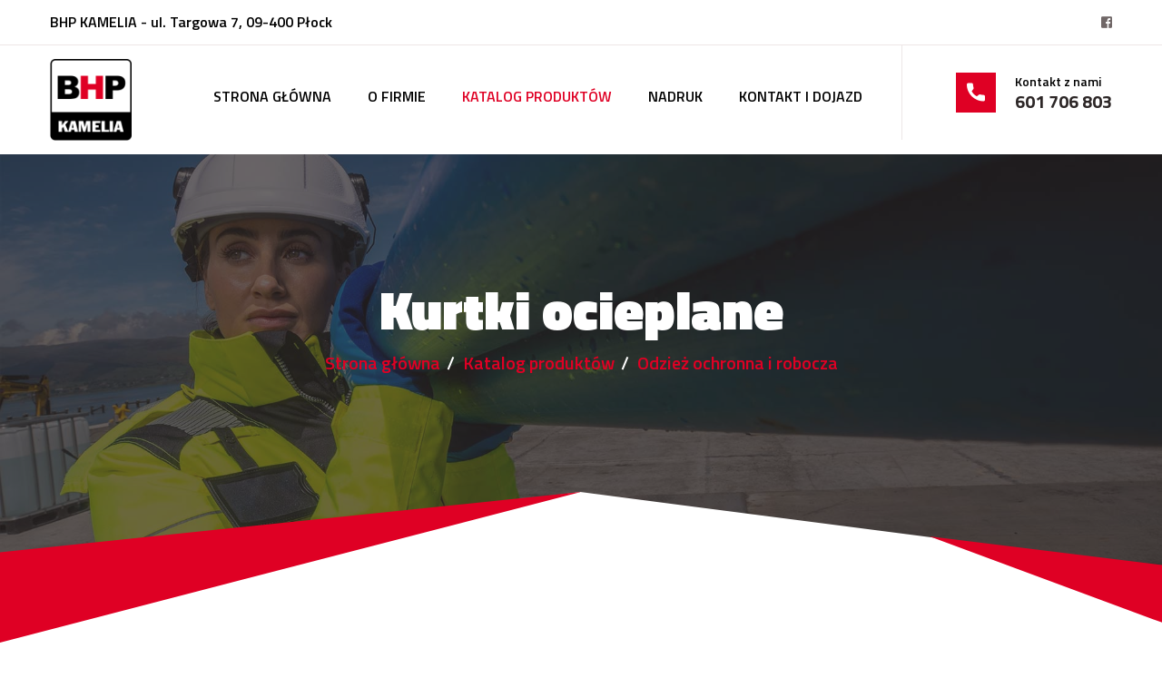

--- FILE ---
content_type: text/html; charset=UTF-8
request_url: https://bhp-kamelia.com/5_katalog_produktow/13_odziez_ochronna_i_robocza/29_kurtki_ocieplane
body_size: 2174
content:

<!DOCTYPE html>
<html lang="pl">
<head>
<meta charset="utf-8">
<meta http-equiv="X-UA-Compatible" content="IE=edge">
<meta name="viewport" content="width=device-width, initial-scale=1.0, maximum-scale=1.0, user-scalable=0">

<title>Kurtki ocieplane - Kamelia BHP - Artykuły BHP, odzież ochronna i robocza, odzież specjalistyczna i ostrzegawcza - Płock</title>

<meta name="description" content="Jesteśmy firmą z branży artykułów BHP. Poprzez ciągłe doskonalenie i pogłębianie naszej wiedzy dążymy do tego, abyśmy wiedzieli jak najwięcej o ochronie indywidualnej by wdrożyć to i dać pełne bezpieczeństwo naszym klientom." />

<meta name="keywords" content="Kamelia BHP, Płock, odzież ochronna, odzież robocza, odzież specjalistyczna, odzież ostrzegawcza, rękawice, obuwie, ochrona głowy i słuchu, ochrona oczu i twarzy, ochrona dróg oddechowych" />  

<link rel="icon" href="/assets/images/favicon.png" type="image/x-icon">

<link href="https://fonts.googleapis.com/css2?family=Titillium+Web:ital,wght@0,200;0,300;0,400;0,600;0,700;0,900;1,200;1,300;1,400;1,600;1,700&display=swap" rel="stylesheet">

<link href="/assets/css/font-awesome-all.css" rel="stylesheet">
<link href="/assets/css/flaticon.css" rel="stylesheet">
<link href="/assets/css/owl.css" rel="stylesheet">
<link href="/assets/css/bootstrap.css" rel="stylesheet">
<link href="/assets/css/jquery.fancybox.min.css" rel="stylesheet">
<link href="/assets/css/animate.css" rel="stylesheet">
<link href="/assets/css/color.css" rel="stylesheet">
<link href="/assets/css/style.css" rel="stylesheet">
<link href="/assets/css/responsive.css" rel="stylesheet">
    
<meta name="robots" content="index,follow" />

</head>

<body>

    <div class="boxed_wrapper">

        <header class="main-header">
            <div class="header-top">

                <div class="auto-container">
                    <div class="top-inner clearfix">
                        <div class="text pull-left"><p>BHP KAMELIA - ul. Targowa 7, 09-400 Płock</p></div>
                        <div class="top-right pull-right">
                            <ul class="social-links clearfix">
                                <li><a href="#"><i class="fab fa-facebook-square"></i></a></li>
                            </ul>
                        </div>
                    </div>
                </div>
            </div>

            <div class="header-lower">
                <div class="auto-container">
                    <div class="outer-box clearfix">
                        <div class="logo-box pull-left">
                            <figure class="logo"><a href="/"><img src="/assets/images/logo.png" alt=""></a></figure>
                        </div>
                        <div class="menu-area pull-left">
                            <div class="mobile-nav-toggler">
                                <i class="icon-bar"></i>
                                <i class="icon-bar"></i>
                                <i class="icon-bar"></i>
                            </div>
                            <nav class="main-menu navbar-expand-md navbar-light">
                                <div class="collapse navbar-collapse show clearfix" id="navbarSupportedContent">
                                    <ul class="navigation clearfix">
                                        <li ><a href="/">Strona główna</a></li>
                                        <li ><a href="/4_o_firmie">O firmie</a></li>
                                        <li class="current"><a href="/5_katalog_produktow">Katalog produktów</a></li>
                                        <li ><a href="/6_nadruk">Nadruk</a></li>
                                        <li ><a href="/7_kontakt_i_dojazd">Kontakt i dojazd</a></li>
                                    </ul>
                                </div>
                            </nav>
                        </div>
                        <div class="support-box pull-right">
                            <i class="flaticon-call"></i>
                            <p>Kontakt z nami</p>
                            <h4><a href="tel:+48601706803">601 706 803</a></h4>
                        </div>
                    </div>
                </div>
            </div>

            <div class="sticky-header">
                <div class="auto-container">
                    <div class="outer-box clearfix">
                        <div class="logo-box pull-left">
                            <figure class="logo"><a href="/"><img src="/assets/images/logo.png" alt=""></a></figure>
                        </div>
                        <div class="menu-area pull-left">
                            <nav class="main-menu clearfix"></nav>
                        </div>
                        <div class="support-box pull-right">
                            <i class="flaticon-call"></i>
                            <p>Kontakt z nami</p>
                            <h4><a href="tel:+48601706803">601 706 803</a></h4>
                        </div>
                    </div>
                </div>
            </div>
        </header>

        <div class="mobile-menu">
            <div class="menu-backdrop"></div>
            <div class="close-btn"><i class="fas fa-times"></i></div>
            
            <nav class="menu-box">
                <div class="menu-outer" style="margin-top:70px;"></div>
                <div class="social-links" style="margin-top:30px; margin-left:-8px;">
                    <ul class="clearfix">
                        <li><a href="index.html"><span class="fab fa-facebook-square"></span></a></li>
                    </ul>
                </div>
            </nav>
        </div>

          
    <section class="page-title centred" style="background-image: url(/assets/images/banner/banner-1.jpg);">
        <div class="overlay-bg"></div>
        <div class="pattern-layer"></div>
        <div class="auto-container">
            <div class="content-box">
                <div class="title">
                    <h1>Kurtki ocieplane</h1>
                </div>
                <ul class="bread-crumb clearfix">
                    <li><a href="/">Strona główna</a></li>
                    <li><a href="/5_katalog_produktow">Katalog produktów</a></li>                    <li><a href="/5_katalog_produktow/13_odziez_ochronna_i_robocza">Odzież ochronna i robocza</a></li>                </ul>
            </div>
        </div>
    </section>

    <section class="news-section" style="background-color:#fff; margin-top:-30px;">
        <div class="auto-container">
            <div class="row">

            <div class="col-md-3 text-center"><a href="/5_katalog_produktow/13_odziez_ochronna_i_robocza/29_kurtki_ocieplane/22_benefit_nero.html" title="Kurtki ocieplane"><h4>BENEFIT NERO</h4></a><a href="/5_katalog_produktow/13_odziez_ochronna_i_robocza/29_kurtki_ocieplane/22_benefit_nero.html" title="BENEFIT NERO"><img src="/news_foto/38.jpg" alt="BENEFIT NERO"></a><div class="btn-box"><a href="/5_katalog_produktow/13_odziez_ochronna_i_robocza/29_kurtki_ocieplane/22_benefit_nero.html" title="BENEFIT NERO" class="theme-btn-one">Czytaj więcej</a></div></div><div class="col-md-3 text-center"><a href="/5_katalog_produktow/13_odziez_ochronna_i_robocza/29_kurtki_ocieplane/21_benefit_rival.html" title="Kurtki ocieplane"><h4>BENEFIT RIVAL</h4></a><a href="/5_katalog_produktow/13_odziez_ochronna_i_robocza/29_kurtki_ocieplane/21_benefit_rival.html" title="BENEFIT RIVAL"><img src="/news_foto/37.jpg" alt="BENEFIT RIVAL"></a><div class="btn-box"><a href="/5_katalog_produktow/13_odziez_ochronna_i_robocza/29_kurtki_ocieplane/21_benefit_rival.html" title="BENEFIT RIVAL" class="theme-btn-one">Czytaj więcej</a></div></div>                
            </div>
        </div>
    </section>

        
        
        <footer class="main-footer">
            <div class="footer-bottom">
                <div class="auto-container clearfix">
                    <div class="copyright text-center">
                        <p>&copy; BHP KAMELIA  |  Prawa zastrzeżone  |  2022 | <a href="/11_rodo">RODO</a><br/>Realizacja: <a href="http://bla-art.pl" target="_blank">BLA-ART</a></p>
                    </div>
                </div>
            </div>
        </footer>

        <button class="scroll-top scroll-to-target" data-target="html">
            <span class="fa fa-arrow-up"></span>
        </button>
    </div>

    <script src="/assets/js/jquery.js"></script>
    <script src="/assets/js/popper.min.js"></script>
    <script src="/assets/js/bootstrap.min.js"></script>
    <script src="/assets/js/owl.js"></script>
    <script src="/assets/js/wow.js"></script>
    <script src="/assets/js/validation.js"></script>
    <script src="/assets/js/jquery.fancybox.js"></script>
    <script src="/assets/js/appear.js"></script>
    <script src="/assets/js/jquery.countTo.js"></script>

    <script src="/assets/js/script.js"></script>

</body>
</html>



--- FILE ---
content_type: text/css
request_url: https://bhp-kamelia.com/assets/css/color.css
body_size: 1081
content:

/* template-color */

.scroll-top{
  background: #df0024;
}

.preloader-close{
	background: #df0024;
}

.mobile-menu .menu-backdrop{
  background: #df0024;
}

.scroll-top:hover{
  background: #df0024;
}

.mobile-menu .contact-info ul li a:hover{
  color: #df0024;
}

.header-top .social-links li a:hover{
  color: #df0024;
}

.main-menu .navigation > li > ul > li > a:hover,
.main-menu .navigation > li > .megamenu li > a:hover{
  color: #df0024;
}

.main-menu .navigation > li > ul > li > ul > li > a:hover{
  color: #df0024;
}

.main-header .support-box i{
  background: #df0024;
}

.main-header .support-box h4 a:hover{
  color: #df0024;
}

.theme-btn-one{
	background: #df0024;
}

.banner-section .pattern-layer:before{
	background: #df0024;
}

.banner-section .pattern-layer:after{
	background: #df0024;
}

.image_block_1 .image-box .image-content{
	background: #df0024;
}

.sec-title p:before{
	background: #df0024;
}

.content_block_1 .content-box .support-box h4 a:hover{
	color: #df0024;
}

.content_block_1 .content-box .support-box i{
	background: #df0024;
}

.content_block_1 .content-box .inner-box .single-item i{
	color: #df0024;
}

.content_block_1 .content-box .list-item li:before{
	color: #df0024;
}

.service-block-one .inner-box .overlay-content .link a{
	background: #df0024;
}

.service-block-one .inner-box:before{
	background: #df0024;
}

.progress-box .bar-inner{
	background: #df0024;
}

.content_block_2 .content-box .inner-box .single-item i{
	background: #df0024;
}

.bg-color-3{
	background-color: #df0024;
}

.gallery-block-one .inner-box .image-box:before{
	background: #df0024;
}

.content_block_3 .content-box .lower-box{
	background: #df0024;
}

.content_block_4 .counter-block .counter-block-one .icon-box{
	background: #df0024;
}

.video-section .inner-box a{
	background: #df0024;
}

.testimonial-block-one .inner-box:hover .author-thumb{
	background: #df0024;
}

.testimonial-block-one .inner-box .author-info .designation{
	color: #df0024;
}

.testimonial-block-one .inner-box:before{
	background: #df0024;
}

.news-block-one .image-box .image{
	background: #df0024;
}

.news-block-one .image-box .post-date{
	background: #df0024;
}

.news-block-one .content-box .post-info li a:hover{
  color: #df0024;
}

.news-block-one .content-box .post-info li i{
	color: #df0024;
}

.news-block-one .content-box h2 a:hover{
  color: #df0024;
}

.news-block-one .content-box .link a:hover{
	background: #df0024;
}

.newsletter-section .text .icon-box{
	color: #df0024;
}

.newsletter-section .newsletter-form .form-group input:focus{
  border-color: #df0024 !important;
}

.newsletter-section .newsletter-form .form-group button{
	color: #df0024;
}

.footer-top .about-widget .support-box i{
	background: #df0024;
}

.footer-top .about-widget .support-box h4 a:hover{
	color: #df0024;
}

.footer-top .links-widget .links-list li a:hover{
  color: #df0024;
}

.footer-top .links-widget .links-list li a:hover:before{
	color: #df0024;
}

.footer-bottom .footer-social li a:hover{
  background: #df0024;
}

.main-header.style-two .header-lower .main-menu .navigation > li.current > a, 
.main-header.style-two .header-lower .main-menu .navigation > li:hover > a {
  color: #df0024;
}

.main-header.style-two .header-lower .support-box h4 a:hover{
  color: #df0024;
}

.history-section .upper-content .content-box .counter-block .icon-box{
	color: #df0024;
}

.history-section .upper-content .content-box .text .list li:before{
	background: #df0024;
}

.image_block_2 .image-box .image-content .support-box i{
	background: #df0024;
}

.image_block_2 .image-box .image-content .support-box h4 a:hover{
  color: #df0024;
}

.content_block_5 .content-box h3{
	color: #df0024;
}

.content_block_5 .content-box .inner .list-item li:before{
	color: #df0024;
}

.feature-block-one .inner-box:before{
	background: #df0024;
}

.team-block-one .inner-box .image-box:before{
	background: #df0024;
}

.team-block-one .inner-box .lower-content h4 a:hover{
  color: #df0024;
}

.team-block-one .inner-box .lower-content .social-links li a:hover{
  color: #df0024;
}

.team-block-one .inner-box:before{
	background: #df0024;
}

.google-map-section .map-inner .map-content{
	background: #df0024;
}

.page-title .pattern-layer:before{
	background: #df0024;
}

.page-title .pattern-layer:after{
	background: #df0024;
}

.content_block_6 .info-inner .info-list li i{
	background: #df0024;
}

.content_block_6 .info-inner .info-list li p a:hover{
  color: #df0024;
}

.contact-section .form-inner .form-group input:focus,
.contact-section .form-inner .form-group textarea:focus{
  border-color: #df0024 !important;
}

.error-section .inner-box p a{
	color: #df0024;
}

.default-sidebar .widget-title h4:before{
	background: #df0024;
}

.service-sidebar .categori-widget .categori-list li a:before{
	background: #df0024;
}

.service-sidebar .advise-widget .inner-box:before{
	background: #df0024;
}

.service-details-content .inner-box h4{
	color: #df0024;
}

.service-details-content .inner-box .two-column .list li:before{
	color: #df0024;
}

.pagination li a:hover,
.pagination li a.active{
	background: #df0024;
}

.sidebar .sidebr-search{
	background: #df0024;
}

.sidebar .sidebar-post .post-inner .post .post-thumb{
	background: #df0024;
}

.sidebar .sidebar-post .post-inner .post .comment i{
	color: #df0024;
}

.sidebar .sidebar-post .post-inner .post h6 a:hover{
    color: #df0024;
}

.sidebar .categories-widget .categories-list li a span{
	color: #df0024;
}

.sidebar .categories-widget .categories-list li a:hover{
	background: #df0024;
}

.sidebar .tags-widget .tags-list li a:hover{
	background: #df0024;
}

.blog-details-content .post-share-option .tags li a:hover{
	background: #df0024;
}

.blog-details-content .post-share-option .social-links li a:hover{
  color: #df0024;
}

.blog-details-content .comment-box .comment .comment-info h4 span{
	color: #df0024;
}

.blog-details-content .comment-box .comment .reply-btn{
	background: #df0024;
}

.blog-details-content .comments-form-area .comment-form .form-group input:focus,
.blog-details-content .comments-form-area .comment-form .form-group textarea:focus{
	border-color: #df0024 !important;
}

--- FILE ---
content_type: text/css
request_url: https://bhp-kamelia.com/assets/css/style.css
body_size: 12007
content:
 
/* Css For Firbrigs */

/************ TABLE OF CONTENTS ***************
1. Fonts
2. Reset
3. Global
4. Main Header/style-one/style-two
5. Main Slider/style-one/style-two
6. Intro Section
7. Welcome Section
9. Cta Section
8. Research Fields
10. Testimonial Section
11. Researches Section
12. Team Section
14. Video
15. Fact Counter
16. News Section
19. Clients Section
20. Main Footer
21. Footer Bottom
22. Research Style Two
23. Innovative Solution
24. Discover Section
25. Testimonial Section
26. Chooseus Section
27. News Style Two
28. Page Title
29. Research Page Section
30. Research Details
31. Professor Page Section
32. Professor Details
33. About Section
34. Error Section
35. Blog Page Section
36. Blog Details
37. Blog Sidebar
38. Contact Section
39. Google Map


**********************************************/



/*** 

====================================================================
  Reset
====================================================================

 ***/
* {
  margin:0px;
  padding:0px;
  border:none;
  outline:none;
}


/*** 

====================================================================
  Global Settings
====================================================================

 ***/


body {
  font-size:18px;
  color:#000000;
  line-height:34px;
  font-weight:400;
  background:#ffffff;
  font-family: 'Titillium Web', sans-serif;
  background-size:cover;
  background-repeat:no-repeat;
  background-position:center top;
  -webkit-font-smoothing: antialiased;
}

  @media (min-width:1200px) {
  .container {
    max-width: 1170px;
    padding: 0px 15px;
  }
}

.large-container{
  max-width: 1500px;
  padding: 0px 15px;
  margin: 0 auto;
}

.container-fluid{
  padding: 0px;
}

.auto-container{
  position:static;
  max-width:1200px;
  padding:0px 15px;
  margin:0 auto;
}

.small-container{
  max-width:680px;
  margin:0 auto;
}

.boxed_wrapper{
  position: relative;
  margin: 0 auto;
  overflow: hidden !important;
  width: 100%;
  min-width: 300px;
}


a{
  text-decoration:none;
  transition:all 500ms ease;
  -moz-transition:all 500ms ease;
  -webkit-transition:all 500ms ease;
  -ms-transition:all 500ms ease;
  -o-transition:all 500ms ease;
}

a:hover{
  text-decoration:none;
  outline:none;
}

input,button,select,textarea{
  font-family: 'Titillium Web', sans-serif;
  font-weight: 400;
  font-size: 16px;
}

ul,li{
  list-style:none;
  padding:0px;
  margin:0px; 
}

input{
  transition: all 500ms ease;
}

button:focus,
input:focus,
textarea:focus{
  outline: none;
  box-shadow: none;
  transition: all 500ms ease;
}

p{
  position: relative;
  font-family: 'Titillium Web', sans-serif;
  color: #000000;
  font-weight: 400;
  margin: 0px;
  transition: all 500ms ease;
}

h1,h2,h3,h4,h5,h6{
  position:relative;
  font-family: 'Titillium Web', sans-serif;
  font-weight: 400;
  color: #2d2727;
  margin: 0px;
  transition: all 500ms ease;
}

/* Preloader */

.handle-preloader {
  align-items: center;
  -webkit-align-items: center;
  display: flex;
  display: -ms-flexbox;
  height: 100%;
  justify-content: center;
  -webkit-justify-content: center;
  position: fixed;
  left: 0;
  top: 0;
  width: 100%;
  z-index: 99999;
  background: #fff;
}

.preloader-close{
  position: fixed;
  z-index: 999999;
  font-size: 14px;
  line-height: 30px;
  color: #fff;
  padding: 5px 20px;
  cursor: pointer;
  right: 0;
  bottom: 0;
  font-weight: 600;
}

.handle-preloader .animation-preloader {
  position: absolute;
  z-index: 100;
}

.handle-preloader .animation-preloader .spinner{
  animation: spinner 1s infinite linear;
  border-radius: 50%;
  height: 150px;
  margin: 0 auto 45px auto;
  width: 150px;
}

.handle-preloader .animation-preloader .txt-loading {
  text-align: center;
  user-select: none;
}

.handle-preloader .animation-preloader .txt-loading .letters-loading:before{
  animation: letters-loading 4s infinite;
  content: attr(data-text-preloader);
  left: 0;
  opacity: 0;
  top:0;
  position: absolute;
}

.handle-preloader .animation-preloader .txt-loading .letters-loading{
  font-weight: 400;
  letter-spacing: 15px;
  display: inline-block;
  position: relative;
  font-size: 70px;
  line-height: 70px;
  text-transform: uppercase;
}

.handle-preloader .animation-preloader .txt-loading .letters-loading:nth-child(2):before {animation-delay: 0.2s;}
.handle-preloader .animation-preloader .txt-loading .letters-loading:nth-child(3):before {animation-delay: 0.4s;}
.handle-preloader .animation-preloader .txt-loading .letters-loading:nth-child(4):before {animation-delay: 0.6s;}
.handle-preloader .animation-preloader .txt-loading .letters-loading:nth-child(5):before {animation-delay: 0.8s;}
.handle-preloader .animation-preloader .txt-loading .letters-loading:nth-child(6):before { animation-delay: 1s;}
.handle-preloader .animation-preloader .txt-loading .letters-loading:nth-child(7):before { animation-delay: 1.2s;}
.handle-preloader .animation-preloader .txt-loading .letters-loading:nth-child(8):before { animation-delay: 1.4s;}
.handle-preloader .loader-section {
  background-color: #ffffff;
  height: 100%;
  position: fixed;
  top: 0;
  width: calc(50% + 1px);
}

.preloader .loaded .animation-preloader {
  opacity: 0;
  transition: 0.3s ease-out;
}

.handle-preloader .animation-preloader .txt-loading .letters-loading{
  color: #cc5e28;
}

.handle-preloader .animation-preloader .txt-loading .letters-loading:before{
  color: #cc5e28;
}

.handle-preloader .animation-preloader .spinner{
  border: 3px solid #cc5e28;
  border-top-color: rgba(204, 94, 40, 0.3); 
}

/* AnimaciÃ³n del preloader */
@keyframes spinner {
  to {
    transform: rotateZ(360deg);
  }
}
@keyframes letters-loading {
  0%,
  75%,
  100% {
    opacity: 0;
    transform: rotateY(-90deg);
  }

  25%,
  50% {
    opacity: 1;
    transform: rotateY(0deg);
  }
}

@media screen and (max-width: 767px) {
  .handle-preloader .animation-preloader .spinner {
    height: 8em;
    width: 8em;
  }
}
@media screen and (max-width: 500px) {
  .handle-preloader .animation-preloader .spinner {
    height: 7em;
    width: 7em;
  }
  .handle-preloader .animation-preloader .txt-loading .letters-loading {font-size: 40px; letter-spacing: 10px;}
}


.centred{
  text-align: center;
}

.pull-left{
  float: left;
}

.pull-right{
  float: right;
}


figure{
  margin: 0px;
}

img {
  display: inline-block;
  max-width: 100%;
  height: auto;
  transition-delay: .1s;
  transition-timing-function: ease-in-out;
  transition-duration: .7s;
  transition-property: all;
}

/** button **/

.theme-btn-one{
  position: relative;
  display: inline-block;
  font-size: 14px;
  line-height: 26px;
  font-weight: 700;
  color: #fff !important;
  text-align: center;
  padding: 22px 60px;
  text-transform: uppercase;
  letter-spacing: 1px;
  z-index: 1;
}

.theme-btn-one:before{
  position: absolute;
  content: '';
  width: 0%;
  height: 100%;
  background: #2d2727;
  left: 0px;
  top: 0px;
  z-index: -1;
  transition: all 500ms ease;
}

.theme-btn-one:hover:before{
  width: 100%;
}

.pagination{
  position: relative;
  display: block;
}

.pagination li{
  display: inline-block;
  margin: 0px 3px;
}

.pagination li a{
  position: relative;
  display: inline-block;
  font-size: 18px;
  font-weight: 700;
  height: 75px;
  width: 75px;
  line-height: 75px;
  background: #f5f0f0;
  text-align: center;
  color: #2d2727;
  z-index: 1;
  transition: all 500ms ease;
}

.pagination li a:hover,
.pagination li a.active{
  color: #fff;
}

.pagination li:last-child a{
  color: #fff;
  background: #2d2727;
}

.sec-pad{
  padding: 120px 0px !important;
}

.mr-0{
  margin: 0px !important;
}

.scroll-top{
  width: 55px;
  height: 55px;
  line-height: 55px;
  position: fixed;
  bottom: 105%;
  right: 30px;
  font-size: 24px;
  z-index: 99;
  color: #ffffff;
  text-align: center;
  cursor: pointer;
  transition: 1s ease;
}

.scroll-top.open {
  bottom: 50px;
}

.scroll-top span{
  color: #fff;
}

.sec-title{
  position: relative;
  display: block;
  margin-bottom: 40px;
}

.sec-title.centred{
  text-align: center !important;
}

.sec-title p{
  position: relative;
  display: inline-block;
  font-size: 18px;
  line-height: 26px;
  font-weight: 600;
  color: #000000;
  padding-bottom: 4px;
}

.sec-title p:before{
  position: absolute;
  content: '';
  width: 100%;
  height: 2px;
  left: 0px;
  bottom: 0px;
}

.sec-title h2{
  position: relative;
  display: block;
  font-size: 50px;
  line-height: 60px;
  font-weight: 900;
  margin: 0px;
}

.sec-title.light h2{
  color: #fff;
}

.sec-title.light p{
  color: rgba(255,255,255,0.6);
}



/*** 

====================================================================
                        Home-Page-One
====================================================================

***/


/** main-header **/

.main-header{
  position:relative;
  left:0px;
  top:0px;
  z-index:999;
  width:100%;
  transition:all 500ms ease;
  -moz-transition:all 500ms ease;
  -webkit-transition:all 500ms ease;
  -ms-transition:all 500ms ease;
  -o-transition:all 500ms ease;
}

.sticky-header{
  position:fixed;
  opacity:0;
  visibility:hidden;
  background: #fff;
  left:0px;
  top:0px;
  box-shadow: 0 10px 20px rgba(0, 0, 0, 0.2);
  width:100%;
  z-index:0;
  transition:all 500ms ease;
  -moz-transition:all 500ms ease;
  -webkit-transition:all 500ms ease;
  -ms-transition:all 500ms ease;
  -o-transition:all 500ms ease;
}

.fixed-header .sticky-header{
  z-index:999;
  opacity:1;
  visibility:visible;
  -ms-animation-name: fadeInDown;
  -moz-animation-name: fadeInDown;
  -op-animation-name: fadeInDown;
  -webkit-animation-name: fadeInDown;
  animation-name: fadeInDown;
  -ms-animation-duration: 500ms;
  -moz-animation-duration: 500ms;
  -op-animation-duration: 500ms;
  -webkit-animation-duration: 500ms;
  animation-duration: 500ms;
  -ms-animation-timing-function: linear;
  -moz-animation-timing-function: linear;
  -op-animation-timing-function: linear;
  -webkit-animation-timing-function: linear;
  animation-timing-function: linear;
  -ms-animation-iteration-count: 1;
  -moz-animation-iteration-count: 1;
  -op-animation-iteration-count: 1;
  -webkit-animation-iteration-count: 1;
  animation-iteration-count: 1;
}

/** header-top **/

.header-top{
  position: relative;
  width: 100%;
  border-bottom: 1px solid #ede6e6;
  padding: 7px 0px;
}

.header-top .text p{
  font-size: 16px;
  font-weight: 600;
}

.header-top .social-links li{
  position: relative;
  display: inline-block;
  margin-right: 15px;
}

.header-top .social-links li:last-child{
  margin: 0px !important;
}

.header-top .social-links li a{
  position: relative;
  display: inline-block;
  font-size: 14px;
  color: #706767;
}

.header-top .social-links li a:hover{

}


/** header-lower **/

.header-lower{
  position: relative;
  background: #fff;
  width: 100%;
}

.main-header .logo-box{
  position: relative;
  padding: 15px 0px;
  margin-right: 90px;
}

.main-header .logo-box .logo{
  position: relative;
  max-height: 90px;
  width: 100%;
}

.main-header .logo-box .logo img{
  width: 90px;
}

.main-header .support-box{
  position: relative;
  padding: 30px 0px 30px 65px;
}

.main-header .support-box:before{
  position: absolute;
  content: '';
  background: #ede6e6;
  width: 1px;
  height: 100%;
  left: -60px;
  top: 0px;
}

.main-header .support-box i{
  position: absolute;
  left: 0px;
  top: 30px;
  width: 44px;
  height: 44px;
  line-height: 44px;
  text-align: center;
  font-size: 20px;
  color: #fff;
}

.main-header .support-box p{
  font-size: 14px;
  font-weight: 600;
  line-height: 20px;
}

.main-header .support-box h4{
  font-size: 20px;
  line-height: 24px;
  font-weight: 700;
}

.main-header .support-box h4 a{
  display: inline-block;
  color: #2d2727;
}

.main-header .support-box h4 a:hover{

}

.main-header .outer-box{
  position: relative;
}


/** main-menu **/

.main-menu{
  float: left;
}

.main-menu .navbar-collapse{
  padding:0px;
  display:block !important;
}

.main-menu .navigation{
  margin:0px;
}

.main-menu .navigation > li{
  position:inherit;
  float:left;
  z-index:2;
  padding: 34px 0px 40px 0px;
  margin: 0px 20px;
  -webkit-transition:all 300ms ease;
  -moz-transition:all 300ms ease;
  -ms-transition:all 300ms ease;
  -o-transition:all 300ms ease;
  transition:all 300ms ease;
}

.main-menu .navigation > li:last-child{
  margin-right:0px !important;
}

.main-menu .navigation > li:first-child{
  margin-left: 0px !important;
}

.main-menu .navigation > li > a{
  position:relative;
  display:block;
  text-align:center;
  font-size:16px;
  line-height:45px;
  font-weight:600;
  opacity:1;
  color:#000;
  z-index:1;
  -webkit-transition:all 500ms ease;
  -moz-transition:all 500ms ease;
  -ms-transition:all 500ms ease;
  -o-transition:all 500ms ease;
  transition:all 500ms ease;
  text-transform: uppercase
}

.main-menu .navigation > li.current > a,
.main-menu .navigation > li:hover > a{
  color: #df0024;
}

.main-menu .navigation > li > ul,
.main-menu .navigation > li > .megamenu{
  position:absolute;
  left: inherit;
  top:100%;
  width:250px;
  z-index:100;
  display:none;
  opacity: 0;
  visibility: hidden;
  padding: 10px 0px;
  background: #2d2727;
  filter: alpha(opacity=0);
  -webkit-transition: all 0.2s ease-out;
  transition: all 0.2s ease-out;
  -moz-transition: all 0.2s ease-out;
  -ms-transition: all 0.2s ease-out;
  -webkit-box-shadow: 0px 4px 4px 1px rgba(0,0,0,0.2);
  box-shadow: 0px 4px 4px 1px rgba(0,0,0,0.2);
  -webkit-transform: rotateX(-90deg);
  transform: rotateX(-90deg);
  -webkit-transform-origin: 0 0;
  transform-origin: 0 0;
}

.main-menu .navigation > li > ul.from-right{
  left:auto;
  right:0px;  
}

.main-menu .navigation > li > ul > li{
  position:relative;
  width:100%;
  padding: 0px 30px;
  -webkit-transition: all 0.2s cubic-bezier(0.4,0.28,0.31,1.28) 0s;
  transition: all 0.2s cubic-bezier(0.4,0.28,0.31,1.28) 0s;
  opacity: 0;
  visibility: hidden;
  -webkit-transform: translateY(5px);
  transform: translateY(5px);
}

.main-menu .navigation > li:hover > ul > li{
  opacity: 1;
  visibility: visible;
  -webkit-transform: translateY(0);
  transform: translateY(0);
}

.main-menu .navigation > li > ul > li:nth-child(2n+1) {
  -webkit-transition-delay: 0.1s;
  transition-delay: 0.1s;
}

.main-menu .navigation > li > ul > li:nth-child(2n+2) {
  -webkit-transition-delay: 0.15s;
  transition-delay: 0.15s;
}

.main-menu .navigation > li > ul > li:nth-child(2n+3) {
  -webkit-transition-delay: 0.2s;
  transition-delay: 0.2s;
}

.main-menu .navigation > li > ul > li:nth-child(2n+4) {
  -webkit-transition-delay: 0.25s;
  transition-delay: 0.25s;
}

.main-menu .navigation > li > ul > li:nth-child(2n+5) {
  -webkit-transition-delay: 0.3s;
  transition-delay: 0.3s;
}

.main-menu .navigation > li > ul > li:nth-child(2n+6) {
  -webkit-transition-delay: 0.35s;
  transition-delay: 0.35s;
}

.main-menu .navigation > li > ul > li:nth-child(2n+7) {
  -webkit-transition-delay: 0.4s;
  transition-delay: 0.4s;
}

.main-menu .navigation > li > ul > li:nth-child(2n+8) {
  -webkit-transition-delay: 0.45s;
  transition-delay: 0.45s;
}

.main-menu .navigation > li > ul > li:last-child{
  border-bottom:none; 
}

.main-menu .navigation > li > ul > li > a,
.main-menu .navigation > li > .megamenu li > a{
  position:relative;
  display:block;
  padding:14px 0px;
  line-height:24px;
  font-weight:600;
  font-size:16px;
  text-transform:capitalize;
  color:#fff;
  border-bottom: 1px solid rgba(255,255,255,0.1);
  text-align: left;
  transition:all 500ms ease;
  -moz-transition:all 500ms ease;
  -webkit-transition:all 500ms ease;
  -ms-transition:all 500ms ease;
  -o-transition:all 500ms ease;
}

.main-menu .navigation > li > ul > li > a:hover,
.main-menu .navigation > li > .megamenu li > a:hover{

}

.main-menu .navigation > li > ul > li:last-child > a,
.main-menu .navigation > li > .megamenu li:last-child > a{
  border-bottom: none;
}

.main-menu .navigation > li > ul > li > a:hover{
  
}

.main-menu .navigation > li > ul > li.dropdown > a:after{
  font-family: 'Font Awesome 5 Pro';
  content: "\f105";
  position:absolute;
  right:20px;
  top:14px;
  display:block;
  line-height:24px;
  font-size:16px;
  font-weight:800;
  text-align:center;
  z-index:5;  
}

.main-menu .navigation > li > ul > li > ul{
  position:absolute;
  right:100%;
  top:0%;
  width:230px;
  z-index:100;
  display:none;
  padding: 10px 0px;
  background: #2d2727;
  filter: alpha(opacity=0);
  -webkit-transition: all 0.2s ease-out;
  transition: all 0.2s ease-out;
  -moz-transition: all 0.2s ease-out;
  -ms-transition: all 0.2s ease-out;
  -webkit-box-shadow: 0px 4px 4px 1px rgba(0,0,0,0.2);
  box-shadow: 0px 4px 4px 1px rgba(0,0,0,0.2);
  -webkit-transform: rotateX(-90deg);
  transform: rotateX(-90deg);
  -webkit-transform-origin: 0 0;
  transform-origin: 0 0;
}

.main-menu .navigation > li > ul > li > ul.from-right{
  left:auto;
  right:0px;  
}

.main-menu .navigation > li > ul > li > ul > li{
  position:relative;
  width:100%;
  padding: 0px 30px;
}

.main-menu .navigation > li > ul > li > ul > li{
  position:relative;
  width:100%;
  padding: 0px 30px;
  -webkit-transition: all 0.2s cubic-bezier(0.4,0.28,0.31,1.28) 0s;
  transition: all 0.2s cubic-bezier(0.4,0.28,0.31,1.28) 0s;
  opacity: 0;
  visibility: hidden;
  -webkit-transform: translateY(5px);
  transform: translateY(5px);
}

.main-menu .navigation > li > ul > li:hover > ul > li{
  opacity: 1;
  visibility: visible;
  -webkit-transform: translateY(0);
  transform: translateY(0);
}

.main-menu .navigation > li > ul > li > ul > li:nth-child(2n+1) {
  -webkit-transition-delay: 0.1s;
  transition-delay: 0.1s;
}

.main-menu .navigation > li > ul > li > ul > li:nth-child(2n+2) {
  -webkit-transition-delay: 0.15s;
  transition-delay: 0.15s;
}

.main-menu .navigation > li > ul > li > ul > li:nth-child(2n+3) {
  -webkit-transition-delay: 0.2s;
  transition-delay: 0.2s;
}

.main-menu .navigation > li > ul > li > ul > li:nth-child(2n+4) {
  -webkit-transition-delay: 0.25s;
  transition-delay: 0.25s;
}

.main-menu .navigation > li > ul > li > ul > li:last-child{
  border-bottom:none; 
}

.main-menu .navigation > li > ul > li > ul > li:last-child{
  border-bottom:none; 
}

.main-menu .navigation > li > ul > li > ul > li > a{
  position:relative;
  display:block;
  padding:14px 0px;
  line-height:24px;
  font-weight:600;
  font-size:16px;
  text-transform:capitalize;
  color:#fff;
  border-bottom: 1px solid rgba(255,255,255,0.1);
  text-align: left;
  transition:all 500ms ease;
  -moz-transition:all 500ms ease;
  -webkit-transition:all 500ms ease;
  -ms-transition:all 500ms ease;
  -o-transition:all 500ms ease;
}

.main-menu .navigation > li > ul > li > ul > li:last-child > a{
  border-bottom: none;
}

.main-menu .navigation > li > ul > li > ul > li > a:hover{
  
}

.main-menu .navigation > li > ul > li > ul > li.dropdown > a:after{
  font-family: 'Font Awesome 5 Pro';
  content: "\f105";
  position:absolute;
  right:20px;
  top:12px;
  display:block;
  line-height:24px;
  font-size:16px;
  font-weight:900;
  z-index:5;  
}

.main-menu .navigation > li.dropdown:hover > ul,
.main-menu .navigation > li.dropdown:hover > .megamenu{
  visibility:visible;
  opacity:1;
  filter: alpha(opacity=100);
  top: 99%;
  -webkit-transform: rotateX(0);
  transform: rotateX(0);
}

.main-menu .navigation li > ul > li.dropdown:hover > ul{
  visibility:visible;
  opacity:1;
  filter: alpha(opacity=100);
  top: 0%;
  -webkit-transform: rotateX(0);
  transform: rotateX(0); 
}

.main-menu .navigation li.dropdown .dropdown-btn{
  position:absolute;
  right:-32px;
  top:66px;
  width:34px;
  height:30px;
  text-align:center;
  font-size:18px;
  line-height:26px;
  color:#000000;
  cursor:pointer;
  display: none;
  z-index:5;
  transition: all 500ms ease;
}

.main-menu .navigation li.current.dropdown .dropdown-btn,
.main-menu .navigation li:hover .dropdown-btn{
  
}

.main-menu .navigation li.dropdown ul li.dropdown .dropdown-btn{
  display: none;
}

.menu-area .mobile-nav-toggler {
  position: relative;
  float: right;
  font-size: 40px;
  line-height: 50px;
  cursor: pointer;
  color: #3786ff;
  display: none;
}

.menu-area .mobile-nav-toggler .icon-bar{
  position: relative;
  height: 2px;
  width: 30px;
  display: block;
  margin-bottom: 5px;
  background-color: #000000;
  -webkit-transition: all 300ms ease;
  -moz-transition: all 300ms ease;
  -ms-transition: all 300ms ease;
  -o-transition: all 300ms ease;
  transition: all 300ms ease;
}

.menu-area .mobile-nav-toggler .icon-bar:last-child{
  margin-bottom: 0px;
}

.main-header .sticky-header .logo-box{
  padding: 18px 0px;
}

.main-header .sticky-header .main-menu .navigation > li{
  padding: 45px 0px !important;
}

.main-header .sticky-header .support-box {
  padding: 43px 0px 23px 65px;
}

.main-header .sticky-header .support-box i{
  top: 43px;
}


/** megamenu-style **/

.main-menu .navigation > li.dropdown > .megamenu{
  position: absolute;
  width: 100%;
  padding: 30px 50px;
  left: 0px;
}

.main-menu .navigation li.dropdown .megamenu li h4{
  font-weight: 500;
  padding: 3px 0px;
  color: #fff;
}


/** mobile-menu **/

.nav-outer .mobile-nav-toggler{
  position: relative;
  float: right;
  font-size: 40px;
  line-height: 50px;
  cursor: pointer;
  color:#3786ff;
  display: none;
}

.mobile-menu{
  position: fixed;
  right: 0;
  top: 0;
  width: 300px;
  padding-right:30px;
  max-width:100%;
  height: 100%;
  opacity: 0;
  visibility: hidden;
  z-index: 999999;
}

.mobile-menu .navbar-collapse{
  display:block !important; 
}

.mobile-menu .nav-logo{
  position:relative;
  padding:50px 25px;
  text-align:left;  
  padding-bottom: 100px;
}

.mobile-menu-visible{
  overflow: hidden;
}

.mobile-menu-visible .mobile-menu{
  opacity: 1;
  visibility: visible;
}

.mobile-menu .menu-backdrop{
  position: fixed;
  right: 0;
  top: 0;
  width: 100%;
  height: 100%;
  z-index: 1;
  -webkit-transform: translateX(101%);
  -ms-transform: translateX(101%);
  transform: translateX(101%);
  transition: all 900ms ease;
  -moz-transition: all 900ms ease;
  -webkit-transition: all 900ms ease;
  -ms-transition: all 900ms ease;
  -o-transition: all 900ms ease;
}

.mobile-menu-visible .mobile-menu .menu-backdrop{
  opacity: 0.70;
  visibility: visible;
  -webkit-transition:all 0.7s ease;
  -moz-transition:all 0.7s ease;
  -ms-transition:all 0.7s ease;
  -o-transition:all 0.7s ease;
  transition:all 0.7s ease;
  -webkit-transform: translateX(0%);
  -ms-transform: translateX(0%);
  transform: translateX(0%);
}

.mobile-menu .menu-box{
  position: absolute;
  left: 0px;
  top: 0px;
  width: 100%;
  height: 100%;
  max-height: 100%;
  overflow-y: auto;
  background: #202020;
  padding: 0px 0px;
  z-index: 5;
  opacity: 0;
  visibility: hidden;
  border-radius: 0px;
  -webkit-transform: translateX(101%);
  -ms-transform: translateX(101%);
  transform: translateX(101%);
}

.mobile-menu-visible .mobile-menu .menu-box{
  opacity: 1;
  visibility: visible;
  -webkit-transition:all 0.7s ease;
  -moz-transition:all 0.7s ease;
  -ms-transition:all 0.7s ease;
  -o-transition:all 0.7s ease;
  transition:all 0.7s ease;
  -webkit-transform: translateX(0%);
  -ms-transform: translateX(0%);
  transform: translateX(0%);
}

.mobile-menu .close-btn{
  position: absolute;
  right: 25px;
  top: 10px;
  line-height: 30px;
  width: 24px;
  text-align: center;
  font-size: 16px;
  color: #ffffff;
  cursor: pointer;
  z-index: 10;
  -webkit-transition:all 0.9s ease;
  -moz-transition:all 0.9s ease;
  -ms-transition:all 0.9s ease;
  -o-transition:all 0.9s ease;
  transition:all 0.9s ease;
}

.mobile-menu-visible .mobile-menu .close-btn{
  -webkit-transform:rotate(360deg);
  -ms-transform:rotate(360deg);
  transform:rotate(360deg);
}

.mobile-menu .close-btn:hover{
  -webkit-transform:rotate(90deg);
  -ms-transform:rotate(90deg);
  transform:rotate(90deg);
}

.mobile-menu .navigation{
  position: relative;
  display: block;
  width: 100%;
  float: none;
}

.mobile-menu .navigation li{
  position: relative;
  display: block;
  border-top: 1px solid rgba(255,255,255,0.10);
}

.mobile-menu .navigation:last-child{
  border-bottom: 1px solid rgba(255,255,255,0.10);
}

.mobile-menu .navigation li > ul > li:first-child{
  border-top: 1px solid rgba(255,255,255,0.10);
}

.mobile-menu .navigation li > a{
  position: relative;
  display: block;
  line-height: 24px;
  padding: 10px 25px;
  font-size: 15px;
  font-weight: 500;
  color: #ffffff;
  text-transform: uppercase;
  -webkit-transition: all 500ms ease;
  -moz-transition: all 500ms ease;
  -ms-transition: all 500ms ease;
  -o-transition: all 500ms ease;
  transition: all 500ms ease; 
}

.mobile-menu .navigation li ul li > a{
  font-size: 16px;
  margin-left: 20px;
  text-transform: capitalize;
}

.mobile-menu .navigation li > a:before{
  content:'';
  position:absolute;
  left:0;
  top:0;
  height:0;
  border-left:5px solid #fff;
  -webkit-transition: all 500ms ease;
  -moz-transition: all 500ms ease;
  -ms-transition: all 500ms ease;
  -o-transition: all 500ms ease;
  transition: all 500ms ease; 
}

.mobile-menu .navigation li.current > a:before{
  height:100%;
}

.mobile-menu .navigation li.dropdown .dropdown-btn{
  position:absolute;
  right:6px;
  top:6px;
  width:32px;
  height:32px;
  text-align:center;
  font-size:16px;
  line-height:32px;
  color:#ffffff;
  background:rgba(255,255,255,0.10);
  cursor:pointer;
  border-radius:2px;
  -webkit-transition: all 500ms ease;
  -moz-transition: all 500ms ease;
  -ms-transition: all 500ms ease;
  -o-transition: all 500ms ease;
  transition: all 500ms ease; 
  z-index:5;
}

.mobile-menu .navigation li.dropdown .dropdown-btn.open{
  background:#fff; 
  color: #000000;
  -webkit-transform:rotate(90deg);
  -ms-transform:rotate(90deg);
  transform:rotate(90deg);  
}

.mobile-menu .navigation li > ul,
.mobile-menu .navigation li > ul > li > ul,
.mobile-menu .navigation > li.dropdown > .megamenu{
  display: none;
}

.mobile-menu .social-links{
  position:relative;
  padding:0px 25px;
}

.mobile-menu .social-links li{
  position:relative;
  display:inline-block;
  margin:0px 10px 10px;
}

.mobile-menu .social-links li a{
  position:relative;
  line-height:32px;
  font-size:16px;
  color:#ffffff;
  -webkit-transition: all 500ms ease;
  -moz-transition: all 500ms ease;
  -ms-transition: all 500ms ease;
  -o-transition: all 500ms ease;
  transition: all 500ms ease; 
}

.mobile-menu .social-links li a:hover{
  
}

div#mCSB_1_container{
  top: 0px !important;
}

.mobile-menu .contact-info {
  position: relative;
  padding: 120px 30px 20px 30px;
}

.mobile-menu .contact-info h4 {
  position: relative;
  font-size: 20px;
  color: #ffffff;
  font-weight: 700;
  margin-bottom: 20px;
}

.mobile-menu .contact-info ul li {
  position: relative;
  display: block;
  font-size: 15px;
  color: rgba(255,255,255,0.80);
  margin-bottom: 3px;
}

.mobile-menu .contact-info ul li a{
  color: rgba(255,255,255,0.80);
}

.mobile-menu .contact-info ul li a:hover{
  
}

.mobile-menu .contact-info ul li:last-child{
  margin-bottom: 0px;
}


/** banner-section **/

.banner-section{
  position: relative;
  overflow: hidden;
}

.banner-section.style-one:before{
  position: absolute;
  content: '';
  background: #fff;
  width: 50%;
  height: 166px;
  left: 0px;
  bottom: 0px;
  z-index: 2;
  clip-path: polygon(0% 50%, 100% 0%, 100% 100%, 0% 100%, 0% 0%);
}

.banner-section.style-one:after{
  position: absolute;
  content: '';
  background: #fff;
  width: calc(50% + 1px);
  height: 166px;
  right: 0px;
  bottom: 0px;
  z-index: 2;
  clip-path: polygon(0% 0%, 200% 100%, 100% 100%, 0% 100%, 0% 0%);
}

.banner-section .pattern-layer{
  position: absolute;
  left: 0px;
  bottom: 0px;
  width: 100%;
  height: 166px;
  z-index: 3;
}

.banner-section .pattern-layer:before{
  position: absolute;
  content: '';
  width: 50%;
  height: 166px;
  left: 0px;
  bottom: 0px;
  z-index: 2;
  clip-path: polygon(0% 40%, 100% 0%, 100% 0%, 0% 100%, 0% 0%);
}

.banner-section .pattern-layer:after{
  position: absolute;
  content: '';
  width: 20%;
  height: 166px;
  right: 0px;
  bottom: -49px;
  z-index: 2;
  clip-path: polygon(0% 0%, 100% 19%, 100% 100%, 175% 100%, 0% 0%);
  transform: rotate(0deg);
}

.banner-carousel{
  position: relative;
}

.banner-carousel .slide-item{
  position: relative;
  background-repeat: no-repeat;
  background-position: center;
  background-size: cover;
  padding: 165px 0px 300px 0px;
}

.banner-carousel .slide-item:before{
  position: absolute;
  content: '';
  width: 100%;
  height: 100%;
  background: #2d2727;
  top: 0px;
  right: 0px;
  z-index: 1;
  opacity: 0.5;
}

.banner-carousel .slide-item .image-layer{
  position:absolute;
  left:0;
  top:0;
  width:100%;
  height:100%;
  background-repeat: no-repeat;
  background-position: center;
  background-size: cover;
  -webkit-transform:scale(1);
  -ms-transform:scale(1);
  transform:scale(1);
  -webkit-transition: all 6000ms linear;
  -moz-transition: all 6000ms linear;
  -ms-transition: all 6000ms linear;
  -o-transition: all 6000ms linear;
  transition: all 6000ms linear;
}

.banner-carousel .active .slide-item .image-layer{
  -webkit-transform:scale(1.15);
  -ms-transform:scale(1.15);
  transform:scale(1.15);
}

.banner-carousel .content-box{
  position: relative;
  display: block;
  max-width: 620px;
  z-index:5;
}

.banner-carousel .content-box h1{
  position: relative;
  display: block;
  color: #fff;
  font-size: 90px;
  line-height: 95px;
  font-weight: 700;
  margin-bottom: 38px;
  opacity: 0;
  -webkit-transform: translateY(100px);
  -moz-transform: translateY(100px);
  -ms-transform: translateY(100px);
  -o-transform: translateY(100px);
  transform: translateY(100px);
  -webkit-transition: all 1000ms ease;
  -moz-transition: all 1000ms ease;
  -ms-transition: all 1000ms ease;
  -o-transition: all 1000ms ease;
  transition: all 1000ms ease;
}

.banner-carousel .active .content-box h1{
  opacity: 1;
  -webkit-transform: translateY(0);
  -moz-transform: translateY(0);
  -ms-transform: translateY(0);
  -o-transform: translateY(0);
  transform: translateY(0);
  -webkit-transition-delay: 700ms;
  -moz-transition-delay: 700ms;
  -ms-transition-delay: 700ms;
  -o-transition-delay: 700ms;
  transition-delay: 700ms;
}

.banner-carousel .content-box p{
  position: relative;
  display: inline-block;
  color: rgba(255,255,255,0.8);
  font-size: 20px;
  line-height: 32px;
  font-weight: 600;
  margin-bottom: 42px;
  opacity: 0;
  -webkit-transform: translateY(100px);
  -moz-transform: translateY(100px);
  -ms-transform: translateY(100px);
  -o-transform: translateY(100px);
  transform: translateY(100px);
  -webkit-transition: all 1000ms ease;
  -moz-transition: all 1000ms ease;
  -ms-transition: all 1000ms ease;
  -o-transition: all 1000ms ease;
  transition: all 1000ms ease;
}

.banner-carousel .active .content-box p{
  opacity: 1;
  -webkit-transform: translateY(0);
  -moz-transform: translateY(0);
  -ms-transform: translateY(0);
  -o-transform: translateY(0);
  transform: translateY(0);
  -webkit-transition-delay: 1000ms;
  -moz-transition-delay: 1000ms;
  -ms-transition-delay: 1000ms;
  -o-transition-delay: 1000ms;
  transition-delay: 1000ms;
}

.banner-carousel .content-box .btn-box{
  position: relative;
  opacity: 0;
  -webkit-transform: translateY(100px);
  -moz-transform: translateY(100px);
  -ms-transform: translateY(100px);
  -o-transform: translateY(100px);
  transform: translateY(100px);
  -webkit-transition: all 1000ms ease;
  -moz-transition: all 1000ms ease;
  -ms-transition: all 1000ms ease;
  -o-transition: all 1000ms ease;
  transition: all 1000ms ease;
}

.banner-carousel .active .content-box .btn-box{
  opacity: 1;
  -webkit-transform: translateY(0);
  -moz-transform: translateY(0);
  -ms-transform: translateY(0);
  -o-transform: translateY(0);
  transform: translateY(0);
  -webkit-transition-delay: 1300ms;
  -moz-transition-delay: 1300ms;
  -ms-transition-delay: 1300ms;
  -o-transition-delay: 1300ms;
  transition-delay: 1300ms;
}

.owl-dots-none .owl-dots,
.owl-nav-none .owl-nav{
  display: none !important;
}

.banner-section.style-one .owl-dots{
  position: absolute;
  top: 50%;
  right: 100px;
  transform: translateY(-50%);
}

.banner-section.style-one .owl-theme .owl-dots .owl-dot{
  display: block;
}

.banner-section .owl-theme .owl-dots .owl-dot span{
  position: relative;
  display: block;
  background: transparent;
  width: 20px;
  height: 20px;
  border: 4px solid rgba(255,255,255,0.2);
  margin: 10px 0px;
  cursor: pointer;
  transition: all 500ms ease;
}

.banner-section .owl-theme .owl-dots .owl-dot.active span,
.banner-section .owl-theme .owl-dots .owl-dot span:hover{
  border-color: #fff;
}


/** about-section **/

.about-section{
  position: relative;
  padding: 10px 0px 120px 0px;
}

.about-section p {
    margin:25px 0px 0px 0px;
}

.image_block_1 .image-box{
  position: relative;
  display: block;
  padding-right: 60px;
  margin-right: 10px;
  padding-bottom: 60px;
  margin-top: 10px;
}

.image_block_1 .image-box:before{
  position: absolute;
  content: '';
  background: #f5f0f0;
  width: calc(100% + 60px);
  height: calc(100% - 60px);
  top: 60px;
  right: 0px;
}

.image_block_1 .image-box .image{
  position: relative;
  display: block;
  overflow: hidden;
}

.image_block_1 .image-box .image img{
  width: 100%;
}

.image_block_1 .image-box .image:before{
  position: absolute;
  top: 0;
  left: -80%;
  display: block;
  content: '';
  width: 50%;
  height: 100%;
  background: -o-linear-gradient(left, rgba(255, 255, 255, 0) 0%, rgba(255, 255, 255, .3) 100%);
  background: -webkit-gradient(linear, left top, right top, from(rgba(255, 255, 255, 0)), to(rgba(255, 255, 255, .3)));
  background: linear-gradient(to right, rgba(255, 255, 255, 0) 0%, rgba(255, 255, 255, .3) 100%);
  -webkit-transform: skewX(-25deg);
  -ms-transform: skewX(-25deg);
  transform: skewX(-25deg);
}

.image_block_1 .image-box:hover .image:before{
  -webkit-animation: shine 1s;
  animation: shine 1s;
}

@-webkit-keyframes shine {
  100% {
    left: 125%;
  }
}

@keyframes shine {
  100% {
    left: 125%;
  }
}

.image_block_1 .image-box .image-content{
  position: absolute;
  left: -60px;
  bottom: 0px;
  max-width: 200px;
  width: 100%;
  padding: 34px 50px 37px 50px;
  text-align: center;
}

.image_block_1 .image-box .image-content h2{
  font-size: 50px;
  line-height: 50px;
  color: #fff;
  font-weight: 900;
  margin-bottom: 14px;
}

.image_block_1 .image-box .image-content h5{
  font-size: 18px;
  line-height: 27px;
  color: #fff;
  font-weight: 700;
}

.content_block_1 .content-box .support-box{
  position: relative;
  display: inline-block;
  padding: 20px 65px 20px 85px;
  background: #f5f0f0;
}

.content_block_1 .content-box .support-box i{
  position: absolute;
  left: 20px;
  top: 20px;
  width: 44px;
  height: 44px;
  line-height: 44px;
  text-align: center;
  font-size: 20px;
  color: #fff;
}

.content_block_1 .content-box .support-box p{
  font-size: 14px;
  font-weight: 600;
  line-height: 20px;
}

.content_block_1 .content-box .support-box h4{
  font-size: 20px;
  line-height: 24px;
  font-weight: 700;
}

.content_block_1 .content-box .support-box h4 a{
  display: inline-block;
  color: #2d2727;
}

.content_block_1 .content-box .support-box h4 a:hover{

}

.content_block_1 .content-box{
  position: relative;
  margin-left: 70px;
}

.content_block_1 .content-box .text{
  margin-bottom: 41px;
}

.content_block_1 .content-box .inner-box{
  position: relative;
  margin-bottom: 44px;
}

.content_block_1 .content-box .inner-box .single-item{
  position: relative;
  float: left;
  width: 50%;
  padding-left: 75px;
}

.content_block_1 .content-box .inner-box .single-item i{
  position: absolute;
  left: 0px;
  top: 6px;
  font-size: 60px;
  line-height: 50px;
}

.content_block_1 .content-box .inner-box .single-item h4{
  font-size: 20px;
  line-height: 30px;
  font-weight: 700;
}

.content_block_1 .content-box .list-item{
  position: relative;
  margin-bottom: 42px;
}

.content_block_1 .content-box .list-item li{
  position: relative;
  display: block;
  font-size: 18px;
  line-height: 28px;
  font-weight: 600;
  padding-left: 30px;
  margin-bottom: 12px;
}

.content_block_1 .content-box .list-item li:last-child{
  margin-bottom: 0px;
}

.content_block_1 .content-box .list-item li:before{
  position: absolute;
  content: "\f058";
  font-family: 'Font Awesome 5 Pro';
  font-size: 16px;
  left: 0px;
  top: 0px;
  font-weight: 700
}

.bg-color-1{
  background-color: #f5f0f0;
}


/** service-section **/

.service-section{
  position: relative;
  padding: 70px 0px 380px 0px;
}

.service-section .bg-layer{
  position: absolute;
  left: 0px;
  top: 0px;
  right: 0px;
  width: 100%;
  height: 100%;
  background-size: cover;
  background-repeat: no-repeat;
  background-position: center top;
}

.service-section .sec-title{
  margin-bottom: 50px;
}

.service-section .auto-container h4 p {
  color:#ffffff;
}

.service-block-one .inner-box{
  position: relative;
  display: block;
  overflow: hidden;
}

.service-block-one .inner-box:before{
  position: absolute;
  content: '';
  left: 0px;
  bottom: 0px;
  width: 100%;
  height: 0px;
  z-index: 2;
  clip-path: polygon(0% 100%, 100% 0%, 100% 100%, 0% 100%, 0% 0%);
  transition: all 500ms ease;
  -webkit-transition-delay: 300ms;
  -moz-transition-delay: 300ms;
  -ms-transition-delay: 300ms;
  -o-transition-delay: 300ms;
  transition-delay: 300ms;
}

.service-block-one .inner-box:hover:before{
  height: 20px;
}

.service-block-one .inner-box .image-box{
  position: relative;
  display: block;
  overflow: hidden;
}

.service-block-one .inner-box .image-box img{
  width: 100%;
  transition: all 500ms ease;
}

.service-block-one .inner-box:hover .image-box img{
  transform: scale(1.1);
}

.service-block-one .inner-box .image-box:before{
  position: absolute;
  content: '';
  background: #2d2727;
  width: 100%;
  height: 100%;
  left: 0px;
  top: 0px;
  opacity: 0.4;
  z-index: 1;
  transition: all 500ms ease;
}

.service-block-one .inner-box:hover .image-box:before{
  opacity: 0.9;
}

.service-block-one .inner-box .text{
  position: absolute;
  display: flex;
  left: 0px;
  top: 0px;
  width: 100%;
  height: 100%;
  text-align: center;
  align-items: center;
  justify-content: center;
  z-index: 2;
  padding: 30px 30px;
  opacity: 1;
  transition: all 500ms ease;
}

.service-block-one .inner-box:hover .text{
  opacity: 0;
}

.service-block-one .inner-box .text h2{
  position: relative;
  display: block;
  font-size: 30px;
  line-height: 38px;
  color: #fff;
  font-weight: 900;
}

.service-block-one .inner-box .overlay-content{
  position: absolute;
  left: 0px;
  top: 15px;
  display: flex;
  width: 100%;
  height: 100%;
  align-items: center;
  justify-content: center;
  z-index: 2;
  padding: 30px 30px;
  opacity: 0;
  transition: all 500ms ease;
}

.service-block-one .inner-box:hover .overlay-content{
  opacity: 1;
  top: 0px;
}

.service-block-one .inner-box .overlay-content h3{
  position: relative;
  display: block;
  font-size: 26px;
  line-height: 36px;
  color: #fff;
  font-weight: 900;
  margin-bottom: 12px;
}

.service-block-one .inner-box .overlay-content h3 a{
  display: inline-block;
  color: #fff;
}

.service-block-one .inner-box .overlay-content p{
  font-size: 16px;
  line-height: 30px;
  font-weight: 600;
  color: rgba(255,255,255,0.7);
  margin-bottom: 22px;
}

.service-block-one .inner-box .overlay-content .link a{
  position: relative;
  display: inline-block;
  font-size: 12px;
  line-height: 24px;
  color: #fff;
  font-weight: 700;
  text-transform: uppercase;
  padding: 8px 28px;
  text-align: center;
  letter-spacing: 1px;
}

.bg-color-2{
  background-color: #2d2727;
}


/** skrills-section **/

.skrills-section{
  position: relative;
  padding: 110px 0px;
}

.skrills-section .image-layer{
  position: absolute;
  left: 0px;
  bottom: 0px;
}

.skrills-section .bg-layer{
  position: absolute;
  top: 0px;
  right: 0px;
  width: 45%;
  height: 100%;
  background-size: cover;
  background-repeat: no-repeat;
}

.progress-box{
  margin-bottom: 25px;
  position: relative;
}

.progress-box:last-child{
  margin-bottom: 0px;
}

.progress-box .bar{
  position:relative;
  width:100%;
  height:8px;
  background: rgba(255,255,255,0.1);
  border-radius:0px;
  margin-bottom:12px;
}

.progress-box .bar-inner{
  position:relative;
  display:block;
  width:0px;
  height:8px;
  -webkit-transition:all 1500ms ease;
  -ms-transition:all 1500ms ease;
  -o-transition:all 1500ms ease;
  -moz-transition:all 1500ms ease;
  transition:all 1500ms ease; 
}

.progress-box .count-text{
  position:absolute;
  top: -40px;
  right: 0px;
  font-size:16px;
  color: rgba(255,255,255,0.7);
  font-weight: 700;
  opacity:0;
  -webkit-transition:all 500ms ease;
  -ms-transition:all 500ms ease;
  -o-transition:all 500ms ease;
  -moz-transition:all 500ms ease;
  transition:all 500ms ease;  
}

.progress-box .bar-inner.counted .count-text{
  opacity:1;  
}

.progress-box h5{
  position: relative;
  display: block;
  font-size: 18px;
  line-height: 26px;
  color: #fff;
  font-weight: 600;
  margin-bottom: 10px;
}

.content_block_2 .content-box .text{
  position: relative;
  margin-bottom: 48px;
}

.content_block_2 .content-box .text p{
  color: rgba(255,255,255,0.6);
}

.content_block_2 .content-box .inner-box .single-item{
  position: relative;
  float: left;
  width: 50%;
  padding: 9px 0px 10px 60px;
  min-height: 47px;
}

.content_block_2 .content-box .inner-box .single-item i{
  position: absolute;
  left: 0px;
  top: 0px;
  width: 47px;
  height: 47px;
  line-height: 47px;
  text-align: center;
  border-radius: 50%;
  font-size: 16px;
  color: #fff;
}

.content_block_2 .content-box .inner-box .single-item h5{
  font-size: 18px;
  line-height: 28px;
  color: #fff;
  font-weight: 700;
}

.content_block_2 .content-box .inner-box{
  position: relative;
  margin-bottom: 55px;
}


/** cta-section **/

.cta-section{
  position: relative;
  padding: 86px 0px;
}

.cta-section .btn-box .theme-btn-one{
  background: #fff;
  color: #2d2727 !important;
}

.cta-section .btn-box .theme-btn-one:hover{
  color: #fff !important;
}

.cta-section .text h2{
  position: relative;
  display: block;
  font-size: 40px;
  line-height: 56px;
  color: #fff;
  font-weight: 900;
}

.cta-section .text h2 a{
  display: inline-block;
  font-size: 50px;
  color: #fff;
}

.cta-section .text h2 a:hover{
  text-decoration: underline;
}

.cta-section .btn-box {
  position: relative;
  margin-top: 24px;
}

.cta-section .pattern-layer{
  position: absolute;
  left: 0px;
  top: 0px;
  right: 0px;
  width: 100%;
  height: 100%;
  background-repeat: no-repeat;
  background-position: center;
}

.pt-6{
  padding-top: 6px;
}


/** gallery-section **/

.gallery-section{
  position: relative;
}

.gallery-block-one .inner-box{
  position: relative;
  display: block;
  overflow: hidden;
}

.gallery-block-one .inner-box .image-box{
  position: relative;
  display: block;
  overflow: hidden;
}

.gallery-block-one .inner-box .image-box:before{
  position: absolute;
  content: '';
  width: 100%;
  left: 0px;
  top: 0px;
  height: 0%;
  opacity: 0.9;
  z-index: 1;
  clip-path: polygon(0% 0%, 100% 0%, 100% 95%, 0% 100%, 0% 0%);
  transition: all 500ms ease;
}

.gallery-block-one .inner-box:hover .image-box:before{
  height: 100%;
}

.gallery-block-one .inner-box .image-box img{
  width: 100%;
  transition: all 500ms ease;
}

.gallery-block-one .inner-box:hover .image-box img{
  transform: scale(1.1);
}

.gallery-block-one .inner-box .image-box .view-btn{
  position: absolute;
  left: 50%;
  top: 50%;
  transform: translate(-50%,-50%) scale(0,0);
  font-size: 60px;
  line-height: 50px;
  color: #fff;
  font-weight: 200;
  z-index: 1;
  transition: all 500ms ease;
  -webkit-transition-delay: 500ms;
  -moz-transition-delay: 500ms;
  -ms-transition-delay: 500ms;
  -o-transition-delay: 500ms;
  transition-delay: 500ms;
}

.gallery-block-one .inner-box:hover .image-box .view-btn{
  transform: translate(-50%,-50%) scale(1,1);
}


/** funfact-section **/

.funfact-section{
  position: relative;
  padding: 110px 0px 120px 0px; 
}

.content_block_3 .content-box{
  position: relative;
  display: block;
}

.funfact-section .content_block_3 .content-box{
  margin-right: -22px;
}

.content_block_3 .content-box .text{
  margin-bottom: 53px;
}

.content_block_3 .content-box .image-box{
  position: relative;
  display: block;
  overflow: hidden;
}

.content_block_3 .content-box .image-box img{
  width: 100%;
}

.content_block_3 .content-box .lower-box{
  position: relative;
  display: block;
  padding: 18px 20px 22px 30px;
}

.content_block_3 .content-box .lower-box h4{
  font-size: 20px;
  line-height: 30px;
  color: #fff;
  font-weight: 700;
}

.content_block_3 .content-box .lower-box a{
  position: absolute;
  top: 15px;
  right: 20px;
  background: #fff;
  font-size: 12px;
  line-height: 24px;
  color: #2d2727;
  font-weight: 700;
  text-transform: uppercase;
  letter-spacing: 1px;
  padding: 8px 30px;
  text-align: center;
  z-index: 1;
}

.content_block_4 .counter-block{
  position: relative;
  display: block;
  background: #f5f0f0;
  padding: 80px 0px 10px 80px;
}

.funfact-section .content_block_4 .counter-block{
  margin-left: 70px;
  margin-top: 10px;
}

.content_block_4 .counter-block .counter-block-one{
  position: relative;
  padding: 3px 0px 61px 140px;
  border-bottom: 1px solid #fff;
  margin-bottom: 50px;
  min-height: 161px;
}

.content_block_4 .counter-block .counter-block-one:last-child{
  border-bottom: none;
  margin-bottom: 20px;
}

.content_block_4 .counter-block .counter-block-one .icon-box{
  position: absolute;
  left: 0px;
  top: 0px;
  width: 110px;
  height: 110px;
  line-height: 110px;
  text-align: center;
  border-radius: 50%;
  font-size: 60px;
  color: #fff;
}

.content_block_4 .counter-block .counter-block-one .count-outer{
  position: relative;
  font-size: 50px;
  line-height: 60px;
  color: #2d2727;
  font-weight: 900;
  margin-bottom: 2px;
}

.content_block_4 .counter-block .counter-block-one p{
  font-weight: 600;
}


/** video-section **/

.video-section{
  position: relative;
  width: 100%;
  padding: 120px 0px 110px 0px;
  background-size: cover;
  background-repeat: no-repeat;
  background-position: center;
}

.video-section:before{
  position: absolute;
  content: '';
  background: #2d2727;
  width: 100%;
  height: 100%;
  left: 0px;
  top: 0px;
  opacity: 0.6;
}

.video-section .inner-box a{
  position: relative;
  display: inline-block;
  width: 108px;
  height: 108px;
  line-height: 108px;
  font-size: 30px;
  color: #fff;
  text-align: center;
  border-radius: 50%;
  margin-bottom: 39px;
}

.video-section .inner-box a:after, 
.video-section .inner-box a:before {
  width: 108px;
  height: 108px;
  border-radius: 50%;
  background: transparent;
  position: absolute;
  top: 50%;
  left: 50%;
  -webkit-transform: translate(-50%, -50%);
  transform: translate(-50%, -50%);
  -webkit-animation-delay: .9s;
  animation-delay: .9s;
  content: "";
  position: absolute;
  -webkit-box-shadow: 0 0 0 0 rgba(255, 255, 255, 0.2);
  box-shadow: 0 0 0 0 rgba(255, 255, 255, 0.2);
  -webkit-animation: ripple 3s infinite;
  animation: ripple 3s infinite;
  -webkit-transition: all .4s ease;
  transition: all .4s ease;
}

.video-section .inner-box a:after {
  -webkit-animation-delay: .6s;
  animation-delay: .6s;
}

@-webkit-keyframes ripple {
  70% {
    -webkit-box-shadow: 0 0 0 40px rgba(255, 255, 255, 0);
            box-shadow: 0 0 0 40px rgba(255, 255, 255, 0);
  }
  100% {
    -webkit-box-shadow: 0 0 0 0 rgba(255, 255, 255, 0);
            box-shadow: 0 0 0 0 rgba(255, 255, 255, 0);
  }
}
@keyframes ripple {
  70% {
    -webkit-box-shadow: 0 0 0 40px rgba(255, 255, 255, 0);
            box-shadow: 0 0 0 40px rgba(255, 255, 255, 0);
  }
  100% {
    -webkit-box-shadow: 0 0 0 0 rgba(255, 255, 255, 0);
            box-shadow: 0 0 0 0 rgba(255, 255, 255, 0);
  }
}

.video-section .inner-box h2{
  font-size: 60px;
  line-height: 72px;
  color: #fff;
  font-weight: 900;
}


/** testimonial-section **/

.testimonial-section{
  position: relative;
  padding-top: 110px;
}

.testimonial-section .pattern-layer{
  position: absolute;
  left: 0px;
  bottom: 0px;
  width: 100%;
  height: 290px;
  background-size: cover;
  background-repeat: repeat-x;
  animation: slide 60s linear infinite;
  -webkit-animation: slide 60s linear infinite;
}

.testimonial-section .sec-title{
  margin-bottom: 95px;
}

.testimonial-section .owl-stage-outer{
  overflow: visible;
}

.testimonial-section .owl-stage-outer .owl-item{
  opacity: 0;
  transition: all 500ms ease;
}

.testimonial-section .owl-stage-outer .owl-item.active{
  opacity: 1;
}

.testimonial-block-one .inner-box{
  position: relative;
  display: block;
  border: 1px solid #ede6e6;
  background: #fff;
  padding: 0px 60px 55px 60px;
}

.testimonial-block-one .inner-box:before{
  position: absolute;
  content: '';
  width: 100%;
  height: 0px;
  left: 0px;
  bottom: 0px;
  clip-path: polygon(0% 100%, 100% 0%, 100% 100%, 0% 100%, 0% 0%);
  transition: all 500ms ease;
}

.testimonial-block-one .inner-box:hover:before{
  height: 20px;
}

.testimonial-block-one .inner-box .author-thumb{
  position: relative;
  display: inline-block;
  width: 108px;
  height: 108px;
  background: transparent;
  border-radius: 50%;
  padding: 8px;
  overflow: hidden;
  margin-top: -55px;
  margin-bottom: 10px;
  transition: all 500ms ease;
}

.testimonial-block-one .inner-box:hover .author-thumb{

}

.testimonial-block-one .inner-box .author-thumb img{
  width: 100%;
  border-radius: 50%;
}

.testimonial-block-one .inner-box .text{
  position: relative;
  margin-bottom: 21px;
}

.testimonial-block-one .inner-box .text p{
  font-style: italic;
  line-height: 36px;
}

.testimonial-block-one .inner-box .author-info h4{
  font-size: 20px;
  line-height: 28px;
  font-weight: 700;
  margin-bottom: 0px;
}

.testimonial-block-one .inner-box .author-info .designation{
  position: relative;
  display: block;
  font-size: 16px;
  line-height: 22px;
  font-weight: 600;
}


/** clients-section **/

.clients-section{
  position: relative;
  padding: 120px 0px;
}

.clients-section .clients-logo-box{
  position: relative;
  display: block;
}

.clients-section .clients-logo-box img{
  display: block;
  max-width: 100%;
  width: auto;
  margin: 0 auto;
  opacity: 0.2;
  transition: all 500ms ease;
}

.clients-section .clients-logo-box img:hover{
  opacity: 1;
}


/** news-section **/

.news-section{
  position: relative;
  padding: 110px 0px 120px 0px;
  background-color: #dcdcdc;
}

.news-section .sec-title{
  margin-bottom: 50px;
}

.news-section h4 {
    font-weight: 900;
    margin-bottom:15px;
    margin-top:40px;
    height:60px;
}

.news-section img {
    margin-bottom:30px;
}


.news-block-one{
  position: relative;
  display: block;
  background: #f5f0f0;
  padding: 40px 0px;
}

.news-block-one .image-box{
  position: relative;
  display: block;
  overflow: hidden;
}

.news-block-one .image-box .image{
  position: relative;
  display: block;
  overflow: hidden;
}

.news-block-one .image-box .image img{
  width: 100%;
  transition: all 500ms ease;
}

.news-block-one:hover .image-box .image img{
  opacity: 0.2;
  transform: scale(1.1);
}

.news-block-one .image-box .post-date{
  position: absolute;
  left: 0px;
  top: 0px;
  padding: 14px 15px 15px 15px;
  text-align: center;
  max-width: 67px;
  width: 100%;
  z-index: 1;
}

.news-block-one .image-box .post-date h4{
  position: relative;
  display: block;
  font-size: 20px;
  line-height: 20px;
  color: #fff;
  font-weight: 700;
}

.news-block-one .image-box .post-date p{
  position: relative;
  display: block;
  font-size: 14px;
  line-height: 16px;
  color: #fff;
  font-weight: 700;
  text-transform: uppercase;
}

.news-block-one .content-box{
  position: relative;
  padding-right: 40px;
  margin-top: -11px;
}

.news-block-one .content-box .post-info li{
  position: relative;
  display: inline-block;
  font-size: 14px;
  line-height: 20px;
  font-weight: 600;
  margin-right: 20px;
}

.news-block-one .content-box .post-info li:last-child{
  margin: 0px !important;
}

.news-block-one .content-box .post-info li a{
  display: inline-block;
  color: #706767;
}

.news-block-one .content-box .post-info li a:hover{

}

.news-block-one .content-box .post-info li i{
  position: relative;
  margin-right: 5px;
}

.news-block-one .content-box .post-info{
  position: relative;
  margin-bottom: 11px;
}

.news-block-one .content-box h2{
  position: relative;
  display: block;
  font-size: 30px;
  line-height: 36px;
  font-weight: 700;
  margin-bottom: 35px;
}

.news-block-one .content-box h2 a{
  display: inline-block;
  color: #2d2727;
}

.news-block-one .content-box h2 a:hover{

}

.news-block-one .content-box p{
  font-size: 16px;
  line-height: 32px;
  font-weight: 600;
  margin-bottom: 40px;
}

.news-block-one .content-box .link a{
  position: relative;
  display: inline-block;
  width: 48px;
  height: 48px;
  line-height: 48px;
  background: #fff;
  border-radius: 50%;
  text-align: center;
  font-size: 24px;
  color: #2d2727;
}

.news-block-one .content-box .link a:hover{
  color: #fff;
}


/** newsletter-section **/

.newsletter-section{
  position: relative;
  padding: 30px 0px;
  background: #221d1d;
}

.newsletter-section .text{
  position: relative;
  padding-left: 75px;
}

.newsletter-section .text .icon-box{
  position: absolute;
  left: 0px;
  top: 12px;
  font-size: 45px;
  line-height: 40px;
}

.newsletter-section .text h4{
  font-size: 20px;
  line-height: 70px;
  color: #fff;
  font-weight: 600;
}

.newsletter-section .newsletter-form{
  position: relative;
  display: block;
  margin-left: 120px;
}

.newsletter-section .newsletter-form .form-group{
  position: relative;
  margin: 0px;
}

.newsletter-section .newsletter-form .form-group input[type='email']{
  position: relative;
  width: 100%;
  height: 70px;
  background: #2d2727;
  border: 1px solid #2d2727;
  padding: 10px 70px 10px 20px;
  font-size: 16px;
  color: #b9b0b0;
  font-weight: 600;
  transition: all 500ms ease;
}

.newsletter-section .newsletter-form .form-group input::-webkit-input-placeholder{
  color: #b9b0b0;
}

.newsletter-section .newsletter-form .form-group input:focus{

}

.newsletter-section .newsletter-form .form-group button{
  position: absolute;
  top: 18px;
  right: 35px;
  background: transparent;
  font-size: 14px;
  font-weight: 700;
  cursor: pointer;
  transition: all 500ms ease;
}


/** main-footer **/

.main-footer{
  position: relative;
  width: 100%;
  background-size: cover;
  background-repeat: no-repeat;
  background-position: center;
}

.main-footer:before{
  position: absolute;
  content: '';
  background: #2d2727;
  width: 100%;
  height: 100%;
  left: 0px;
  top: 0px;
  opacity: 0.95;
}

.main-footer .footer-logo{
  position: absolute;
  left: 50%;
  top: -40px;
  transform: translateX(-50%);
  z-index: 1;
}

.footer-top{
  position: relative;
  padding: 93px 0px 100px 0px;
  border-bottom: 1px solid rgba(255,255,255,0.1);
}

.footer-top .widget-title{
  position: relative;
  display: block;
  margin-bottom: 24px;
}

.footer-top .widget-title h4{
  font-size: 20px;
  line-height: 28px;
  color: #fff;
  font-weight: 700;
}

.footer-top .about-widget .text{
  margin-bottom: 24px;
}

.footer-top .about-widget .text p{
  font-size: 16px;
  line-height: 32px;
  color: #b9b0b0;
  font-weight: 600;
}

.footer-top .about-widget .support-box{
  position: relative;
  display: inline-block;
  padding: 20px 65px 20px 80px;
  background: #221d1d;
}

.footer-top .about-widget .support-box i{
  position: absolute;
  left: 20px;
  top: 20px;
  width: 44px;
  height: 44px;
  line-height: 44px;
  text-align: center;
  font-size: 20px;
  color: #fff;
}

.footer-top .about-widget .support-box p{
  font-size: 14px;
  font-weight: 600;
  line-height: 20px;
  color: #b9b0b0;
}

.footer-top .about-widget .support-box h4{
  font-size: 20px;
  line-height: 24px;
  font-weight: 700;
  color: #fff;
}

.footer-top .about-widget .support-box h4 a{
  display: inline-block;
  color: #fff;
}

.footer-top .about-widget .support-box h4 a:hover{

}

.footer-top .links-widget .links-list li{
  position: relative;
  display: block;
  margin-bottom: 6px;
}

.footer-top .links-widget .links-list li:last-child{
  margin-bottom: 0px;
}

.footer-top .links-widget .links-list li a{
  position: relative;
  display: inline-block;
  font-size: 16px;
  line-height: 26px;
  font-weight: 600;
  color: #b9b0b0;
  padding-left: 10px;
}

.footer-top .links-widget .links-list li a:hover{

}

.footer-top .links-widget .links-list li a:before{
  position: absolute;
  content: "\f105";
  font-family: 'Font Awesome 5 Pro';
  font-size: 16px;
  font-weight: 400;
  color: #b9b0b0;
  left: 0px;
  top: 0px;
  transition: all 500ms ease;
}

.footer-top .links-widget .links-list li a:hover:before{

}

.footer-top .map-widget .map-inner{
  position: relative;
  background: #221d1d;
  padding: 10px;
}

.footer-top .map-widget #contact-google-map{
  position: relative;
  width: 100%;
  height: 173px;
}

.footer-bottom{
  position: relative;
  padding: 30px 0px;
  background-color: #df0024;
}

.footer-bottom .copyright p{
  font-size: 16px;
  line-height: 52px;
  color: #fff;
  font-weight: 600;
}

.footer-bottom .copyright p a{
  color: #ffffff;
}

.footer-bottom .copyright p a:hover{
  color: #fff;
}

.footer-bottom .footer-social li{
  position: relative;
  display: inline-block;
  float: left;
  margin-right: 10px;
}

.footer-bottom .footer-social li:last-child{
  margin: 0px !important;
}

.footer-bottom .footer-social li a{
  position: relative;
  display: inline-block;
  font-size: 15px;
  color: #fff;
  background: #221d1d;
  width: 52px;
  height: 52px;
  line-height: 52px;
  text-align: center;
  border-radius: 50%;
}

.footer-bottom .footer-social li a:hover{
  
}



/*** 

====================================================================
                        Home-Page-Two
====================================================================

***/

/** header-style-two **/

.main-header.style-two{
  position: absolute;
  left: 0px;
  top: 0px;
  width: 100%;
  background: transparent;
}

.main-header.style-two .header-lower{
  background: transparent;
  border-bottom: 1px solid rgba(255,255,255,0.1);
  background: rgba(34,29,29,0.5);
}

.main-header.style-two .header-lower .main-menu .navigation > li > a{
  color: #fff;
}

.main-header.style-two .header-lower .support-box h4 a,
.main-header.style-two .header-lower .support-box p{
  color: #fff;
}

.main-header.style-two .header-lower .support-box:before{
  background: rgba(255,255,255,0.1);
}

.main-header.style-two .header-lower .main-menu .navigation > li.current > a, 
.main-header.style-two .header-lower .main-menu .navigation > li:hover > a {
  
}

.main-header.style-two .header-lower .support-box h4 a:hover{

}


/** banner-style-two **/

.banner-section.style-two .banner-carousel .content-box{
  max-width: 100%;
}

.banner-section.style-two .banner-carousel .slide-item{
  padding: 350px 0px 255px 0px;
}

.banner-section.style-two .banner-carousel .content-box h1{
  font-size: 110px;
  margin-bottom: 45px;
}

.banner-section.style-two .owl-dots{
  position: absolute;
  left: 50%;
  transform: translateX(-50%);
  bottom: 50px;
}

.banner-section.style-two .owl-theme .owl-dots .owl-dot span{
  margin: 0px 5px;
}


/** history-section **/

.history-section{
  position: relative;
  padding-top: 110px;
  width: 100%;
  background-size: cover;
  background-repeat: no-repeat;
  background-position: center;
  background-attachment: fixed;
}

.history-section .lower-content{
  position: relative;
  margin-bottom: -120px;
  z-index: 1;
}

.history-section .upper-content .sec-title{
  margin-right: 10px;
}

.history-section .upper-content .content-box{
  position: relative;
  padding-left: 275px;
}

.history-section .upper-content .content-box .counter-block{
  position: absolute;
  left: 0px;
  top: 6px;
  background: #fff;
  text-align: center;
  max-width: 230px;
  width: 100%;
  padding: 50px 15px 39px 15px;
}

.history-section .upper-content .content-box .counter-block .icon-box{
  position: relative;
  display: inline-block;
  font-size: 65px;
  line-height: 50px;
  margin-bottom: 12px;
}

.history-section .upper-content .content-box .counter-block .count-outer{
  position: relative;
  display: block;
  font-size: 40px;
  line-height: 45px;
  color: #2d2727;
  font-weight: 900;
  margin-bottom: 0px;
}

.history-section .upper-content .content-box .counter-block p{
  font-size: 18px;
  font-weight: 600;
  line-height: 32px;
}

.history-section .upper-content .content-box .text p{
  font-weight: 600;
  margin-bottom: 29px;
}

.history-section .upper-content .content-box .text .list li{
  position: relative;
  display: block;
  font-size: 18px;
  line-height: 34px;
  font-weight: 600;
  padding-left: 25px;
}

.history-section .upper-content .content-box .text .list li:before{
  position: absolute;
  content: '';
  width: 7px;
  height: 7px;
  left: 0px;
  top: 14px;
  border-radius: 50%;
}

.history-section .upper-content{
  position: relative;
  margin-bottom: 85px;
}

.pt-240{
  padding-top: 240px !important;
}

.history-section:before{
  position: absolute;
  content: '';
  background: #f5f0f0;
  width: 100%;
  height: 100%;
  left: 0px;
  top: 0px;
  opacity: 0.9;
}

.history-section .pattern-layer{
  position: absolute;
  left: 0px;
  top: 0px;
  width: 616px;
  height: 441px;
  background-repeat: no-repeat;
}


/** about-style-two **/

.about-style-two{
  position: relative;
  padding: 120px 0px;
  background: #fff;
}

.image_block_2 .image-box{
  position: relative;
  margin-right: 70px;
}

.image_block_2 .image-box .image{
  position: relative;
  display: block;
  overflow: hidden;
}

.image_block_2 .image-box .image:before{
  position: absolute;
  top: 0;
  left: -80%;
  display: block;
  content: '';
  width: 50%;
  height: 100%;
  background: -o-linear-gradient(left, rgba(255, 255, 255, 0) 0%, rgba(255, 255, 255, .3) 100%);
  background: -webkit-gradient(linear, left top, right top, from(rgba(255, 255, 255, 0)), to(rgba(255, 255, 255, .3)));
  background: linear-gradient(to right, rgba(255, 255, 255, 0) 0%, rgba(255, 255, 255, .3) 100%);
  -webkit-transform: skewX(-25deg);
  -ms-transform: skewX(-25deg);
  transform: skewX(-25deg);
}

.image_block_2 .image-box:hover .image:before{
  -webkit-animation: shine 1s;
  animation: shine 1s;
}

.image_block_2 .image-box .image img{
  width: 100%;
}

.image_block_2 .image-box .image-content{
  position: absolute;
  left: 50px;
  bottom: 70px;
  background: #fff;
  max-width: 270px;
  width: 100%;
  padding: 20px 20px;
}

.image_block_2 .image-box .image-content:before{
  position: absolute;
  content: '';
  background: #fff;
  width: 35px;
  height: 20px;
  left: 0px;
  bottom: -20px;
  clip-path: polygon(0% 0%, 100% 0%, 0% 100%, 0% 100%, 0% 0%);
}

.image_block_2 .image-box .image-content .support-box{
  position: relative;
  padding-left: 65px;
}

.image_block_2 .image-box .image-content .support-box i{
  position: absolute;
  left: 0px;
  top: 0px;
  width: 44px;
  height: 44px;
  line-height: 44px;
  text-align: center;
  font-size: 20px;
  color: #fff;
}

.image_block_2 .image-box .image-content .support-box p{
  font-size: 14px;
  font-weight: 600;
  line-height: 20px;
}

.image_block_2 .image-box .image-content .support-box h4{
  font-size: 20px;
  line-height: 24px;
  font-weight: 700;
}

.image_block_2 .image-box .image-content .support-box h4 a{
  display: inline-block;
  color: #2d2727;
}

.image_block_2 .image-box .image-content .support-box h4 a:hover{

}

.content_block_5 .content-box .single-progress-box .piechart{
  position: relative;
}

.content_block_5 .content-box .single-progress-box{
  position: relative;
  padding: 20px 0px 0px 140px;
  min-height: 120px;
  margin-bottom: 20px;
}

.content_block_5 .content-box .single-progress-box:last-child{
  margin-bottom: 0px;
}

.content_block_5 .content-box .single-progress-box .box{
  position: absolute;
  left: 0px;
  top: 0px;
}

.content_block_5 .content-box .single-progress-box .piechart span{
  position: absolute;
  display: flex;
  left: 0px;
  top: 0px;
  width: 100%;
  height: 120px;
  align-items: center;
  justify-content: center;
  font-size: 24px;
  line-height: 32px;
  font-weight: 400;
  color: #35312f;
  text-align: center;
}

.content_block_5 .content-box .single-progress-box .piechart span:after{
  color: #35312f;
  content: "%";
  font-size: 24px;
}

.content_block_5 .content-box .inner .text{
  width: 50%;
  padding-right: 10px;
  margin-top: 12px;
}

.content_block_5 .content-box .inner .text .list-item{
  margin-bottom: 31px;
}

.content_block_5 .content-box .inner .progress-inner{
  width: 50%;
}

.content_block_5 .content-box h3{
  position: relative;
  display: block;
  font-size: 22px;
  line-height: 34px;
  font-weight: 600;
  font-style: italic;
  margin-bottom: 30px;
}

.content_block_5 .content-box .inner .list-item li{
  position: relative;
  display: block;
  font-weight: 600;
  padding-left: 25px;
  margin-bottom: 6px;
}

.content_block_5 .content-box .inner .list-item li:last-child{
  margin-bottom: 0px;
}

.content_block_5 .content-box .inner .list-item li:before{
  position: absolute;
  content: "\f058";
  font-family: 'Font Awesome 5 Pro';
  font-size: 16px;
  left: 0px;
  top: 0px;
  font-weight: 700;
}

.content_block_5 .content-box .single-progress-box h4{
  position: relative;
  font-size: 22px;
  line-height: 30px;
  font-weight: 700;
}

/** feature-section **/

.feature-section{
  position: relative;
  padding: 110px 0px 120px 0px;
}

.feature-block-one .inner-box{
  position: relative;
  display: block;
  background: #fff;
  padding: 52px 15px 45px 15px;
  box-shadow: 0 10px 20px rgba(0, 0, 0, 0.02);
}

.feature-block-one .inner-box:before{
  position: absolute;
  content: '';
  width: 100%;
  height: 0%;
  left: 0px;
  top: 0px;
  transition: all 500ms ease;
}

.feature-block-one .inner-box:hover:before{
  height: 100%;
}

.feature-block-one .inner-box .icon-box{
  position: relative;
  display: inline-block;
  font-size: 65px;
  line-height: 60px;
  color: #2d2727;
  margin-bottom: 15px;
  transition: all 500ms ease;
}

.feature-block-one .inner-box:hover .icon-box{
  color: #fff;
}

.feature-block-one .inner-box h4{
  position: relative;
  display: block;
  font-size: 20px;
  line-height: 24px;
  font-weight: 700;
  transition: all 500ms ease;
}

.feature-block-one .inner-box:hover h4{
  color: #fff;
}

.feature-section .sec-title{
  margin-bottom: 50px;
}


/** team-section **/

.team-section{
  position: relative;
  padding: 110px 0px 120px 0px;
}

.team-section .sec-title{
  margin-bottom: 50px;
}

.team-block-one .inner-box{
  position: relative;
  display: block;
  box-shadow: 0 10px 20px rgba(0, 0, 0, 0.05);
}

.team-block-one .inner-box:before{
  position: absolute;
  content: '';
  left: 0px;
  bottom: 0px;
  width: 100%;
  height: 0px;
  z-index: 2;
  clip-path: polygon(0% 100%, 100% 0%, 100% 100%, 0% 100%, 0% 0%);
  transition: all 500ms ease;
}

.team-block-one .inner-box:hover:before{
  height: 20px;
}

.team-block-one .inner-box .image-box{
  position: relative;
  display: block;
  overflow: hidden;
}

.team-block-one .inner-box .image-box:before{
  position: absolute;
  content: '';
  width: 100%;
  height: 0%;
  left: 0px;
  top: 0px;
  opacity: 0.8;
  z-index: 1;
  transition: all 500ms ease;
}

.team-block-one .inner-box:hover .image-box:before{
  height: 100%;
}

.team-block-one .inner-box .image-box img{
  width: 100%;
  transition: all 500ms ease;
}

.team-block-one .inner-box:hover .image-box img{
  transform: scale(1.1);
}

.team-block-one .inner-box .lower-content{
  position: relative;
  padding: 27px 15px 32px 15px;
}

.team-block-one .inner-box .lower-content h4{
  position: relative;
  display: block;
  font-size: 20px;
  line-height: 26px;
  font-weight: 700;
  margin-bottom: 2px;
}

.team-block-one .inner-box .lower-content h4 a{
  display: inline-block;
  color: #2d2727;
}

.team-block-one .inner-box .lower-content h4 a:hover{

}

.team-block-one .inner-box .lower-content .designation{
  position: relative;
  display: block;
  font-size: 16px;
  line-height: 24px;
  font-weight: 600;
  margin-bottom: 12px;
}

.team-block-one .inner-box .lower-content .social-links li{
  position: relative;
  display: inline-block;
  margin: 0px 15px;
}

.team-block-one .inner-box .lower-content .social-links li a{
  position: relative;
  display: inline-block;
  font-size: 16px;
  color: #706767;
}

.team-block-one .inner-box .lower-content .social-links li a:hover{

}

.pb-6{
  padding-bottom: 6px;
}

.testimonial-section.alternate-2{
  position: relative;
}

.testimonial-section.alternate-2:before{
  position: absolute;
  content: '';
  background: #2d2727;
  width: 100%;
  height: 525px;
  left: 0px;
  top: 0px;
}

.testimonial-section.alternate-2 .pattern-2{
  position: absolute;
  left: 0px;
  top: 295px;
  width: 100%;
  height: 230px;
  background-repeat: repeat-x;
  background-size: cover;
  animation: slide 60s linear infinite;
  -webkit-animation: slide 60s linear infinite;
}

@keyframes slide{
  from { background-position: 0 0; }
    to { background-position: 1920px 0; }
}

@-webkit-keyframes slide{
  from { background-position: 0 0; }
    to { background-position: 1920px 0; }
}

.pad-0{
  padding: 0px !important;
}

.news-block-one .inner-box .content-box{
  padding: 28px 40px 40px 40px;
  margin: 0px;
}

.news-block-one .inner-box .content-box p{
  margin-bottom: 20px;
}


/** google-map-section **/

.google-map-section{
  position: relative;
}

.google-map-section #contact-google-map2{
  position: relative;
  width: 100%;
  height: 550px;
}

.google-map-section .map-inner{
  position: relative;
}

.google-map-section .map-inner .map-content{
  position: absolute;
  left: 50%;
  top: 50%;
  transform: translate(-50%,-50%);
  text-align: center;
  padding: 0px 15px 35px 15px;
  max-width: 380px;
  width: 100%;
  z-index: 1;
}

.google-map-section .map-inner .map-content .logo{
  position: relative;
  margin-top: -42px;
  margin-bottom: 20px;
}

.google-map-section .map-inner .map-content .info-list li{
  position: relative;
  display: block;
  font-size: 18px;
  line-height: 30px;
  color: #fff;
  font-weight: 600;
}

.google-map-section .map-inner .map-content .info-list li a{
  color: #fff;
}

.google-map-section .map-inner .map-content .info-list li a:hover{
  text-decoration: underline;
}


/*** 

====================================================================
                        About-Page
====================================================================

***/


/** page-title **/

.page-title{
  position: relative;
  padding: 138px 0px 290px 0px;
  width: 100%;
  background-size: cover;
  background-repeat: no-repeat;
  background-position: center;
}

.page-title .overlay-bg{
  position: absolute;
  left: 0px;
  top: 0px;
  right: 0px;
  width: 100%;
  height: 100%;
}

.page-title .overlay-bg:before{
  position: absolute;
  content: '';
  background: #2d2727;
  width: 100%;
  height: 100%;
  left: 0px;
  top: 0px;
  opacity: 0.7;
}

.page-title:before{
  position: absolute;
  content: '';
  background: #fff;
  width: 50%;
  height: 166px;
  left: 0px;
  bottom: 0px;
  clip-path: polygon(0% 50%, 100% 0%, 100% 100%, 0% 100%, 0% 0%);
  z-index: 1;
}

.page-title:after{
  position: absolute;
  content: '';
  background: #fff;
  width: calc(50% + 1px);
  height: 166px;
  right: 0px;
  bottom: 0px;
  clip-path: polygon(0% 0%, 200% 100%, 100% 100%, 0% 100%, 0% 0%);
}

.page-title .pattern-layer{
  position: absolute;
  left: 0px;
  bottom: 0px;
  width: 100%;
  height: 166px;
  z-index: 1;
}

.page-title .pattern-layer:before{
  position: absolute;
  content: '';
  width: 50%;
  height: 166px;
  left: 0px;
  bottom: 0px;
  clip-path: polygon(0% 40%, 100% 0%, 100% 0%, 0% 100%, 0% 0%);
}

.page-title .pattern-layer:after{
  position: absolute;
  content: '';
  width: 20%;
  height: 166px;
  right: 0px;
  bottom: -49px;
  clip-path: polygon(0% 0%, 100% 19%, 100% 100%, 175% 100%, 0% 0%);
}

.page-title .content-box .title{
  position: relative;
  margin-bottom: 11px;
}

.page-title .content-box .title h1{
  position: relative;
  font-size: 60px;
  line-height: 65px;
  color: #fff;
  font-weight: 900;
}

.page-title .content-box .bread-crumb li{
  position: relative;
  display: inline-block;
  font-size: 20px;
  line-height: 28px;
  font-weight: 600;
  color: #fff;
  padding-right: 16px;
  margin-right: 5px;
}

.page-title .content-box .bread-crumb li:last-child{
  padding: 0px !important;
  margin: 0px !important;
}

.page-title .content-box .bread-crumb li a{
  color: #df0024;
}

.page-title .content-box .bread-crumb li a:hover{
  color: #fff;
}

.page-title .content-box .bread-crumb li:before{
  position: absolute;
  content: '/';
  top: 0px;
  right: 0px;
}

.page-title .content-box .bread-crumb li:last-child:before{
  display: none;
}

.about-section .image-box .image img{
  width: 100%;
}

.about-section .image-box .image{
  position: relative;
  display: block;
  overflow: hidden;
}

.about-section .image-box .image:before{
  position: absolute;
  top: 0;
  left: -80%;
  display: block;
  content: '';
  width: 50%;
  height: 100%;
  background: -o-linear-gradient(left, rgba(255, 255, 255, 0) 0%, rgba(255, 255, 255, .3) 100%);
  background: -webkit-gradient(linear, left top, right top, from(rgba(255, 255, 255, 0)), to(rgba(255, 255, 255, .3)));
  background: linear-gradient(to right, rgba(255, 255, 255, 0) 0%, rgba(255, 255, 255, .3) 100%);
  -webkit-transform: skewX(-25deg);
  -ms-transform: skewX(-25deg);
  transform: skewX(-25deg);
}

.about-section .image-box:hover .image:before{
  -webkit-animation: shine 1s;
  animation: shine 1s;
}

.mr-70{
  margin-right: 70px;
}

.border-bottom{
  border-bottom: 1px solid #ede6e6;
}

.team-page-section{
  padding-bottom: 90px;
}

.team-page-section .team-block-one .inner-box{
  margin-bottom: 30px;
}

.gallery-page-section{
  padding-bottom: 90px;
}

.gallery-page-section .inner-box{
  margin-bottom: 30px;
}


/*** 

====================================================================
                        Contact-Page
====================================================================

***/

.contact-section{
  position: relative;
  padding-bottom: 100px;
  padding-top:100px;
}

.contact-section a {
  color:#df0024;
  font-weight: bold;
}
.content_block_6 .info-inner h2{
  font-size: 40px;
  line-height: 45px;
  font-weight: 900;
  margin-bottom: 32px;
}

.content_block_6 .info-inner p{
  font-weight: 600;
  margin-bottom: 37px;
}

.content_block_6 .info-inner .info-list li{
  position: relative;
  display: block;
  padding-left: 85px;
  padding-bottom: 25px;
  margin-bottom: 28px;
  border-bottom: 1px solid #eee8e8;
}

.content_block_6 .info-inner .info-list li:last-child{
  border-bottom: none;
  margin-bottom: 0px;
}

.content_block_6 .info-inner .info-list li i{
  position: absolute;
  left: 0px;
  top: 2px;
  width: 65px;
  height: 65px;
  line-height: 65px;
  text-align: center;
  border-radius: 50%;
  font-size: 20px;
  color: #fff;
}

.content_block_6 .info-inner .info-list li p{
  line-height: 36px;
  margin: 0px;
}

.content_block_6 .info-inner .info-list li p a{
  color: #000000;
}

.content_block_6 .info-inner .info-list li p a:hover{

}

.contact-section .form-inner .form-group{
  position: relative;
  margin-bottom: 20px;
  padding: 0px 10px;
}

.contact-section .form-inner .form-group:last-child{
  margin-bottom: 0px;
}

.contact-section .form-inner .form-group input[type='text'],
.contact-section .form-inner .form-group input[type='email'],
.contact-section .form-inner .form-group textarea{
  position: relative;
  display: block;
  width: 100%;
  height: 70px;
  background: #f5f0f0;
  border: 1px solid #f5f0f0;
  font-size: 16px;
  color: #706767;
  font-weight: 600;
  padding: 10px 20px;
  transition: all 500ms ease;
}

.contact-section .form-inner{
  position: relative;
  margin: 0px 5px;
  margin-top: 10px;
}

.contact-section .form-inner .form-group textarea{
  height: 230px;
  resize: none;
}

.contact-section .form-inner .form-group input:focus,
.contact-section .form-inner .form-group textarea:focus{

}

.google-map-two{
  position: relative;
}

.google-map-two #contact-google-map2{
  position: relative;
  width: 100%;
  height: 550px;
}


/*** 

====================================================================
                        Error-Page
====================================================================

***/

.error-section{
  position: relative;
  padding-bottom: 120px;
}

.error-section .inner-box h1{
  position: relative;
  display: block;
  font-size: 170px;
  line-height: 150px;
  font-weight: 700;
  color: #222;
  margin-bottom: 27px;
}

.error-section .inner-box h2{
  font-size: 40px;
  line-height: 45px;
  position: relative;
  color: #848484;
  margin-bottom: 10px;
}

.error-section .inner-box p{
  position: relative;
  margin-bottom: 57px;
}

.error-section .inner-box p a{
  display: inline-block;
  line-height: 18px;
}

.error-section .inner-box p a:hover{
  text-decoration: underline;
}


/*** 

====================================================================
                        Service-Page
====================================================================

***/

.service-page-section{
  position: relative;
  padding-bottom: 90px;
}

.service-page-section .service-block-one .inner-box{
  margin-bottom: 30px;
}

.service-details{
  position: relative;
  padding-bottom: 120px;
}

.default-sidebar .widget-title{
  position: relative;
  display: block;
  margin-bottom: 30px;
}

.default-sidebar .widget-title h4{
  position: relative;
  display: inline-block;
  font-size: 20px;
  line-height: 28px;
  font-weight: 700;
  padding-bottom: 5px;
}

.default-sidebar .widget-title h4:before{
  position: absolute;
  content: '';
  width: 100%;
  height: 2px;
  left: 0px;
  bottom: 0px;
}

.service-sidebar .categori-widget{
  position: relative;
  display: block;
  background: #f5f0f0;
  padding: 41px 50px 50px 50px;
  margin-bottom: 30px;
}

.service-sidebar .categori-widget .categori-list li{
  position: relative;
  display: block;
  margin-bottom: 10px;
}

.service-sidebar .categori-widget .categori-list li:last-child{
  margin-bottom: 0px;
}

.service-sidebar .categori-widget .categori-list li a{
  position: relative;
  display: block;
  font-size: 16px;
  color: #706767;
  line-height: 26px;
  font-weight: 600;
  background: #fff;
  padding: 9px 30px;
  z-index: 1;
}

.service-sidebar .categori-widget .categori-list li a:before{
  position: absolute;
  content: '';
  width: 0%;
  height: 100%;
  left: 0px;
  top: 0px;
  z-index: -1;
  transition: all 500ms ease;
}

.service-sidebar .categori-widget .categori-list li a.active:before,
.service-sidebar .categori-widget .categori-list li a:hover:before{
  width: 100%;
}

.service-sidebar .categori-widget .categori-list li a.active,
.service-sidebar .categori-widget .categori-list li a:hover{
  color: #fff;
}

.service-sidebar .advise-widget .inner-box{
  position: relative;
  width: 100%;
  background-size: cover;
  background-repeat: no-repeat;
  background-position: center;
  padding: 60px 50px 54px 50px;
}

.service-sidebar .advise-widget .inner-box:before{
  position: absolute;
  content: '';
  width: 100%;
  height: 100%;
  left: 0px;
  top: 0px;
  opacity: 0.9;
}

.service-sidebar .advise-widget .inner-box .icon-box{
  position: relative;
  display: inline-block;
  width: 125px;
  height: 125px;
  line-height: 125px;
  background: #2d2727;
  text-align: center;
  font-size: 60px;
  color: #fff;
  border-radius: 50%;
  margin-bottom: 29px;
}

.service-sidebar .advise-widget .inner-box h2{
  display: block;
  font-size: 34px;
  line-height: 40px;
  color: #fff;
  font-weight: 900;
}

.service-details-content .image-box img{
  width: 100%;
}

.service-details-content .inner-box h2{
  font-size: 34px;
  line-height: 40px;
  font-weight: 900;
  padding-top: 20px;
  margin-bottom: 33px;
}

.service-details-content .inner-box .text p{
  margin-bottom: 34px;
}

.service-details-content .inner-box .text p:last-child{
  margin-bottom: 0px;
}

.service-details-content .inner-box .two-column{
  position: relative;
  margin-top: 53px;
}

.service-details-content .inner-box h3{
  font-size: 30px;
  line-height: 38px;
  font-weight: 900;
  margin-bottom: 36px;
}

.service-details-content .inner-box h4{
  font-size: 20px;
  line-height: 34px;
  font-weight: 600;
  font-style: italic;
  margin-bottom: 35px;
}

.service-details-content .inner-box .two-column .list li{
  position: relative;
  display: block;
  font-size: 16px;
  line-height: 34px;
  font-weight: 600;
  padding-left: 32px;
}

.service-details-content .inner-box .two-column .list li:before{
  position: absolute;
  content: "\f058";
  font-family: 'Font Awesome 5 Pro';
  font-size: 16px;
  left: 0px;
  top: 2px;
  font-weight: 700;
}


/*** 

====================================================================
                        Blog-Page
====================================================================

***/

.blog-grid{
  position: relative;
  padding-bottom: 120px;
}

.blog-grid .news-block-one .inner-box{
  margin-bottom: 30px;
}

.blog-grid .pagination-wrapper{
  position: relative;
  margin-top: 30px;
}

.sidebar-page-container{
  position: relative;
  padding-bottom: 120px;
}

.sidebar-page-container .news-block-one .inner-box{
  margin-bottom: 30px;
}

.sidebar .sidebr-search{
  position: relative;
  display: block;
  padding: 15px 15px;
  margin-bottom: 30px;
}

.sidebar .sidebr-search .search-form .form-group{
  position: relative;
  margin: 0px;
}

.sidebar .sidebr-search .search-form .form-group input[type='search']{
  position: relative;
  width: 100%;
  height: 50px;
  padding: 10px 50px 10px 20px;
  font-size: 16px;
  font-weight: 600;
  color: #fff;
  background: transparent;
  border: 1px solid transparent;
  transition: all 500ms ease;
}

.sidebar .sidebr-search .search-form .form-group input:focus{
  border-color: rgba(255,255,255,0.4);
}

.sidebar .sidebr-search .search-form .form-group input::-webkit-input-placeholder{
  color: #fff;
}

.sidebar .sidebr-search .search-form .form-group button{
  position: absolute;
  top: 9px;
  right: 20px;
  font-size: 20px;
  font-weight: 700;
  color: #fff;
  background: transparent;
  cursor: pointer;
  transition: all 500ms ease;
}

.sidebar .sidebar-widget{
  position: relative;
  display: block;
  background: #f5f0f0;
  padding: 41px 50px 50px 50px;
  margin-bottom: 30px;
}

.sidebar .sidebar-widget:last-child{
  margin-bottom: 0px;
}

.sidebar .sidebar-post .post-inner .post{
  position: relative;
  display: block;
  padding-left: 90px;
  padding-bottom: 26px;
  margin-bottom: 26px;
  border-bottom: 1px solid #fff;
  min-height: 103px;
}

.sidebar .sidebar-post .post-inner .post:last-child{
  border-bottom: none;
  margin-bottom: 0px;
}

.sidebar .sidebar-post .post-inner .post .post-thumb{
  position: absolute;
  left: 0px;
  top: 4px;
  width: 70px;
  height: 68px;
}

.sidebar .sidebar-post .post-inner .post .post-thumb img{
  width: 100%;
  transition: all 500ms ease;
}

.sidebar .sidebar-post .post-inner .post:hover .post-thumb img{
  opacity: 0.2;
}

.sidebar .sidebar-post .post-inner .post .comment{
  position: relative;
  display: block;
  font-size: 14px;
  line-height: 24px;
  font-weight: 600;
  margin-bottom: 0px;
}

.sidebar .sidebar-post .post-inner .post .comment i{
  margin-right: 5px;
}

.sidebar .sidebar-post .post-inner .post h6{
  position: relative;
  display: block;
  font-size: 16px;
  line-height: 26px;
  font-weight: 700;
}

.sidebar .sidebar-post .post-inner .post h6 a{
  display: inline-block;
  color: #2d2727;
}

.sidebar .sidebar-post .post-inner .post h6 a:hover{

}

.sidebar .sidebar-post .widget-title{
  margin-bottom: 26px;
}

.sidebar .sidebar-post{
  padding-bottom: 26px;
}

.sidebar .categories-widget .categories-list li{
  position: relative;
  display: block;
  margin-bottom: 8px;
}

.sidebar .categories-widget .categories-list li:last-child{
  margin-bottom: 0px;
}

.sidebar .categories-widget .categories-list li a{
  position: relative;
  display: block;
  font-size: 16px;
  color: #706767;
  font-weight: 600;
  padding: 9px 30px;
  background: #fff;
}

.sidebar .categories-widget .categories-list li a span{
  font-size: 14px;
  float: right;
  transition: all 500ms ease;
}

.sidebar .categories-widget .categories-list li a:hover{
  color: #fff;
}

.sidebar .categories-widget .categories-list li a:hover span{
  color: #fff;
}

.sidebar .tags-widget .tags-list li{
  position: relative;
  display: inline-block;
  float: left;
  margin-right: 10px;
  margin-bottom: 10px;
}

.sidebar .tags-widget .tags-list li a{
  position: relative;
  display: inline-block;
  font-size: 12px;
  line-height: 24px;
  color: #706767;
  font-weight: 700;
  background: #fff;
  text-transform: uppercase;
  padding: 7px 23px;
  text-align: center;
}

.sidebar .tags-widget .tags-list li a:hover{
  color: #fff;
}

.sidebar .tags-widget{
  padding-bottom: 40px;
}

.blog-details-content .news-block-one:hover .image-box .image img {
  opacity: 1;
  transform: scale(1);
}

.blog-details-content .post-share-option{
  position: relative;
  display: block;
  padding: 30px 40px;
}

.blog-details-content .post-share-option:before{
  position: absolute;
  content: '';
  background: #fff;
  width: calc(100% - 40px);
  height: 1px;
  top: 0px;
  right: 0px;
}

.blog-details-content .post-share-option ul li{
  position: relative;
  display: inline-block;
}

.blog-details-content .post-share-option .tags li h4{
  font-size: 20px;
  line-height: 38px;
  font-weight: 700;
  margin-right: 10px;
}

.blog-details-content .post-share-option .tags li{
  float: left;
  margin-right: 10px;
}

.blog-details-content .post-share-option .tags li:last-child{
  margin: 0px !important;
}

.blog-details-content .post-share-option .tags li a{
  position: relative;
  display: inline-block;
  font-size: 12px;
  line-height: 24px;
  color: #706767;
  font-weight: 700;
  background: #fff;
  text-transform: uppercase;
  padding: 7px 23px;
  text-align: center;
}

.blog-details-content .post-share-option .tags li a:hover{
  color: #fff;
}

.blog-details-content .post-share-option .social-links li{
  margin-right: 20px;
}

.blog-details-content .post-share-option .social-links li:last-child{
  margin: 0px !important;
}

.blog-details-content .post-share-option .social-links li a{
  position: relative;
  display: inline-block;
  font-size: 14px;
  line-height: 38px;
  color: #706767;
}

.blog-details-content .post-share-option .social-links li a:hover{

}

.blog-details-content .news-block-one .inner-box .content-box{
  padding-bottom: 35px;
}

.blog-details-content .author-box{
  position: relative;
  display: block;
  background: #f5f0f0;
  padding: 60px 60px 60px 60px;
  margin-bottom: 50px;
}

.blog-details-content .author-box .author-thumb{
  position: absolute;
  left: 60px;
  top: 60px;
  width: 170px;
  height: 160px;
}

.blog-details-content .author-box .author-thumb img{
  width: 100%;
}

.blog-details-content .author-box .inner{
  position: relative;
  padding-left: 210px;
}

.blog-details-content .author-box .inner h4{
  font-size: 20px;
  line-height: 20px;
  font-weight: 700;
  margin-bottom: 38px;
}

.blog-details-content .group-title{
  position: relative;
  display: block;
  margin-bottom: 46px;
}

.blog-details-content .group-title h2{
  font-size: 30px;
  line-height: 38px;
  font-weight: 900;
}

.blog-details-content .comment-box .comment{
  position: relative;
  padding-left: 180px;
  padding-bottom: 53px;
  border-bottom: 1px solid #ede6e6;
  margin-bottom: 54px;
  min-height: 222px;
}

.blog-details-content .comment-box .comment:last-child{
  margin-bottom: 0px;
}

.blog-details-content .comment-box .comment .thumb-box{
  position: absolute;
  left: 0px;
  top: 6px;
  width: 142px;
  height: 142px;
  border-radius: 50%;
}

.blog-details-content .comment-box .comment .thumb-box img{
  width: 100%;
  border-radius: 50%;
}

.blog-details-content .comment-box .comment .comment-info h4{
  position: relative;
  display: block;
  font-size: 20px;
  line-height: 28px;
  font-weight: 700;
}

.blog-details-content .comment-box .comment .comment-info{
  position: relative;
  margin-bottom: 37px;
}

.blog-details-content .comment-box .comment .comment-info h4 span{
  font-size: 16px;
  font-weight: 600;
  margin-left: 10px;
}

.blog-details-content .comment-box{
  margin-bottom: 50px;
}

.blog-details-content .comment-box .comment .reply-btn{
  position: absolute;
  top: 6px;
  right: 0px;
  font-size: 16px;
  line-height: 26px;
  color: #fff;
  font-weight: 600;
  text-transform: uppercase;
  text-align: center;
  padding: 6px 18px;
  z-index: 1;
}

.blog-details-content .comment-box .comment .reply-btn:hover{
  background: #2d2727;
}

.blog-details-content .comments-form-area .comment-form .form-group{
  position: relative;
  margin-bottom: 20px;
  padding: 0px 10px;
}

.blog-details-content .comments-form-area .comment-form .form-group:last-child{
  margin-bottom: 0px;
}

.blog-details-content .comments-form-area .comment-form .form-group input[type='text'],
.blog-details-content .comments-form-area .comment-form .form-group input[type='email'],
.blog-details-content .comments-form-area .comment-form .form-group textarea{
  position: relative;
  display: block;
  width: 100%;
  height: 70px;
  background: #f5f0f0;
  border: 1px solid #f5f0f0;
  font-size: 16px;
  color: #706767;
  font-weight: 600;
  padding: 10px 20px;
  transition: all 500ms ease;
}

.blog-details-content .comments-form-area .comment-form{
  position: relative;
  margin: 0px 5px;
}

.blog-details-content .comments-form-area .comment-form .form-group textarea{
  height: 170px;
  resize: none;
}

.blog-details-content .comments-form-area .comment-form .form-group input:focus,
.blog-details-content .comments-form-area .comment-form .form-group textarea:focus{

}

.three-item-carousel .owl-stage-outer{
  overflow: visible;
}

.three-item-carousel .owl-item{
  opacity: 0;
  transition: all 500ms ease
}

.three-item-carousel .owl-item.active{
  opacity: 1;
}

--- FILE ---
content_type: text/css
request_url: https://bhp-kamelia.com/assets/css/responsive.css
body_size: 1702
content:
/*  Theme Responsive Css */


@media only screen and (max-width: 5000px){
  
  .boxed_wrapper{
    overflow: hidden;
  }

}

@media only screen and (max-width: 1249px){

  

}



@media only screen and (max-width: 1200px){

  .main-header .logo-box{
    margin-right: 30px;
  }

  .main-menu .navigation > li{
    margin: 0px 20px;
  }

  .image_block_1 .image-box .image-content{
    left: 0px;
  }

  .content_block_1 .content-box{
    margin-left: 0px;
  }

  .skrills-section .bg-layer{
    display: none;
  }

  .funfact-section .content_block_4 .counter-block{
    margin-left: 0px;
  }

  .funfact-section .content_block_3 .content-box{
    margin-right: 0px;
  }

  .news-block-one .inner-box .content-box{
    padding-left: 30px;
    padding-right: 30px;
  }

  .rtl .main-header .logo-box{
    margin-left: 30px;
  }

  .about-section .image-box{
    margin-right: 0px;
  }

  .page-title:before,
  .page-title:after,
  .page-title .pattern-layer{
    display: none;
  }

  .page-title{
    margin-bottom: 120px;
    padding: 120px 0px;
  }

  .sidebar .sidebar-widget{
    padding-left: 30px;
    padding-right: 30px;
  }


}



@media only screen and (min-width: 768px){
  .main-menu .navigation > li > ul,
  .main-menu .navigation > li > ul > li > ul,
  .main-menu .navigation > li > .megamenu{
    display:block !important;
    visibility:hidden;
    opacity:0;
  }
}



@media only screen and (max-width: 991px){

  .main-menu,
  .sticky-header,
  .main-header.style-one .outer-container:before{
    display: none !important;
  }

  .menu-area .mobile-nav-toggler {
    display: block;
    margin-top: 32px;
    padding: 10px;
  }

  .megamenu ul li:first-child{
    display: none;
  }

  .image_block_1 .image-box{
    padding-right: 0px;
    max-width: 500px;
    margin: 0 auto;
    margin-bottom: 30px;
  }

  .image_block_1 .image-box:before{
    display: none;
  }

  .service-block-one .inner-box{
    margin-bottom: 30px;
  }

  .service-section{
    padding-bottom: 90px;
  }

  .cta-section .text,
  .cta-section .btn-box{
    float: none;
    display: block;
  }

  .news-block-one{
    max-width: 300px;
    margin: 0 auto;
    padding-top: 0px;
  }

  .news-block-one .content-box{
    padding: 30px 30px 0px 30px;
  }

  .newsletter-section .text{
    margin-bottom: 30px;
  }

  .newsletter-section .newsletter-form{
    margin-left: 0px;
  }

  .newsletter-section{
    padding-bottom: 80px;
  }

  .footer-widget{
    margin: 0px 0px 30px 0px !important;
  }

  .footer-top{
    padding-bottom: 70px;
  }

  .main-header.style-two .menu-area .mobile-nav-toggler .icon-bar{
    background-color: #fff;
  }

  .image_block_2 .image-box{
    max-width: 500px;
    margin: 0 auto;
    margin-bottom: 30px;
  }

  .feature-block-one .inner-box{
    margin-bottom: 30px;
  }

  .feature-section{
    padding-bottom: 90px;
  }

  .team-block-one .inner-box{
    margin-bottom: 30px;
  }

  .team-section{
    padding-bottom: 90px;
  }

  .news-block-one .inner-box{
    margin-bottom: 30px;
  }

  .news-section{
    padding-bottom: 90px;
  }

  .rtl .image_block_2 .image-box{
    margin: 0 auto;
    margin-bottom: 30px;
  }

  .rtl .newsletter-section .newsletter-form{
    margin-right: 0px;
  }

  .about-section .image-box{
    max-width: 500px;
    margin: 0 auto;
    margin-bottom: 30px;
  }

  .service-sidebar{
    margin-bottom: 30px;
  }

  .sidebar-page-container .news-block-one{
    max-width: 100%;
  }

  .sidebar-page-container .sidebar{
    margin-top: 50px;
  }

}


@media only screen and (max-width: 767px){

  .sec-pad{
    padding: 70px 0px !important;
  }

  .banner-carousel .content-box h1{
    font-size: 50px;
    line-height: 65px;
  }

  .banner-carousel .slide-item{
    padding: 120px 0px;
  }

  .banner-section.style-one .owl-dots{
    display: none;
  }

  .sec-title h2{
    font-size: 36px;
    line-height: 44px;
  }

  .about-section,
  .skrills-section{
    padding: 70px 0px;
  }

  .banner-section .pattern-layer,
  .banner-section:before,
  .banner-section:after{
    display: none;
  }

  .service-section{
    padding: 65px 0px 40px 0px;
  }

  .cta-section,
  .funfact-section{
    padding: 65px 0px 70px 0px;
  }

  .cta-section .text h2{
    font-size: 32px;
    line-height: 40px;
  }

  .cta-section .text h2 a{
    font-size: 36px;
  }

  .video-section .inner-box h2{
    font-size: 40px;
    line-height: 50px;
  }

  .video-section .inner-box h2 br{
    display: none;
  }

  .video-section{
    padding: 70px 0px 65px 0px;
  }

  .testimonial-block-one .inner-box{
    padding-left: 30px;
    padding-right: 30px;
  }

  .testimonial-section{
    padding-top: 65px;
  }

  .clients-section{
    padding: 70px 0px;
  }

  .news-block-one{
    margin-bottom: 30px;
  }

  .news-section{
    padding: 65px 0px 40px 0px;
  }

  .banner-section.style-two .banner-carousel .content-box h1{
    font-size: 60px;
  }

  .banner-section.style-two .owl-dots{
    display: none;
  }

  .banner-section.style-two .banner-carousel .slide-item{
    padding: 200px 0px 100px 0px;
  }

  .history-section{
    padding-top: 65px;
  }

  .about-style-two{
    padding-top: 180px !important;
  }

  .about-style-two{
    padding-bottom: 70px;
  }

  .feature-section,
  .team-section{
    padding: 65px 0px 40px 0px;
  }

  .team-block-one{
    max-width: 370px;
    margin: 0 auto;
  }

  .page-title{
    margin-bottom: 0px;
  }

  .page-title{
    padding: 70px 0px;
  }

  .team-page-section,
  .gallery-page-section{
    padding: 70px 0px 40px 0px;
  }

  .gallery-page-section .gallery-block-one{
    max-width: 370px;
    margin: 0 auto;
  }

  .contact-section{
    padding: 65px 0px 70px 0px;
  }

  .error-section{
    padding: 70px 0px 80px 0px;
  }

  .service-page-section{
    padding: 70px 0px 40px 0px;
  }

  .service-details,
  .blog-grid,
  .sidebar-page-container{
    padding: 70px 0px;
  }

  .two-column .image-box{
    margin-bottom: 30px;
  }

  .page-title .content-box .title h1{
    font-size: 50px;
    line-height: 55px;
  }


}

@media only screen and (max-width: 599px){
  
  .main-header .logo-box .logo img{
    height:73px;
    width:73px;
  }

  .main-header .support-box:before{
    display: none;
  }

  .header-top .text,
  .header-top .top-right{
    float: none;
    display: block;
    text-align: center;
  }

  .content_block_3 .content-box .lower-box a{
    position: relative;
    top: 0px;
    right: 0px;
    margin-top: 5px;
  }

  .content_block_5 .content-box .inner .text,
  .content_block_5 .content-box .inner .progress-inner{
    float: none;
    width: 100%;
  }

  .content_block_5 .content-box .inner .text{
    margin-top: 0px;
    margin-bottom: 30px;
  }

  .footer-bottom .copyright,
  .footer-bottom .footer-social{
    float: none;
    display: block;
    text-align: center;
  }

  .footer-bottom .footer-social li{
    float: none;
  }

  .blog-details-content .post-share-option .tags,
  .blog-details-content .post-share-option .social-links{
    float: none;
    display: block;
  }

  .blog-details-content .author-box .author-thumb{
    position: relative;
    left: 0px;
    top: 0px;
    margin-bottom: 15px;
  }

  .blog-details-content .author-box .inner{
    padding-left: 0px;
  }

  .blog-details-content .comment-box .comment .reply-btn{
    position: relative;
  }

  .newsletter-section .text h4{
    line-height: 28px;
  }

  .pagination li{
    margin: 0px 2px 5px 1px;
  }

  .pagination li a{
    width: 40px;
    height: 40px;
    line-height: 40px;
  }

}


@media only screen and (max-width: 499px){

  .content_block_1 .content-box .inner-box .single-item{
    width: 100%;
    min-height: 60px;
    margin-bottom: 30px;
  }

  .content_block_1 .content-box .inner-box{
    margin-bottom: 0px;
  }

  .funfact-section .content_block_4 .counter-block{
    padding-left: 30px;
  }

  .history-section .upper-content .content-box .counter-block{
    position: relative;
    top: 0px;
    margin-bottom: 20px;
  }

  .history-section .upper-content .content-box{
    padding-left: 0px;
  }

  .history-section .upper-content .sec-title{
    margin-right: 0px;
  }

  .image_block_2 .image-box .image-content{
    left: 30px;
  }

  .service-sidebar .categori-widget{
    padding-left: 30px;
    padding-right: 30px;
  }

  .header-top .text p{
    line-height: 26px;
  }

  .blog-details-content .post-share-option{
    padding: 30px 20px;
  }

  .blog-details-content .author-box{
    padding-left: 30px;
    padding-right: 30px;
  }

}


@media only screen and (max-width: 399px){

  .content_block_2 .content-box .inner-box .single-item{
    width: 100%;
    min-height: 75px;
  }

  .content_block_4 .counter-block .counter-block-one{
    padding-left: 0px;
  }

  .content_block_4 .counter-block .counter-block-one .icon-box{
    position: relative;
    margin-bottom: 15px;
  }

  .blog-details-content .comment-box .comment{
    padding-left: 0px;
  }

  .blog-details-content .comment-box .comment .thumb-box{
    position: relative;
    top: 0px;
    margin-bottom: 15px;
  }

}
